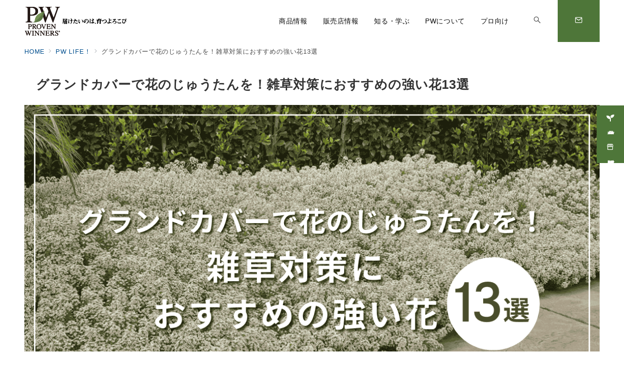

--- FILE ---
content_type: text/html; charset=utf-8
request_url: https://www.google.com/recaptcha/api2/anchor?ar=1&k=6LcbSNkfAAAAACNcvf18uMjfhSh88mobPM_TB0vO&co=aHR0cHM6Ly9wcm92ZW53aW5uZXJzLmpwOjQ0Mw..&hl=en&v=PoyoqOPhxBO7pBk68S4YbpHZ&size=invisible&anchor-ms=20000&execute-ms=30000&cb=o3zjoaeahtb4
body_size: 48813
content:
<!DOCTYPE HTML><html dir="ltr" lang="en"><head><meta http-equiv="Content-Type" content="text/html; charset=UTF-8">
<meta http-equiv="X-UA-Compatible" content="IE=edge">
<title>reCAPTCHA</title>
<style type="text/css">
/* cyrillic-ext */
@font-face {
  font-family: 'Roboto';
  font-style: normal;
  font-weight: 400;
  font-stretch: 100%;
  src: url(//fonts.gstatic.com/s/roboto/v48/KFO7CnqEu92Fr1ME7kSn66aGLdTylUAMa3GUBHMdazTgWw.woff2) format('woff2');
  unicode-range: U+0460-052F, U+1C80-1C8A, U+20B4, U+2DE0-2DFF, U+A640-A69F, U+FE2E-FE2F;
}
/* cyrillic */
@font-face {
  font-family: 'Roboto';
  font-style: normal;
  font-weight: 400;
  font-stretch: 100%;
  src: url(//fonts.gstatic.com/s/roboto/v48/KFO7CnqEu92Fr1ME7kSn66aGLdTylUAMa3iUBHMdazTgWw.woff2) format('woff2');
  unicode-range: U+0301, U+0400-045F, U+0490-0491, U+04B0-04B1, U+2116;
}
/* greek-ext */
@font-face {
  font-family: 'Roboto';
  font-style: normal;
  font-weight: 400;
  font-stretch: 100%;
  src: url(//fonts.gstatic.com/s/roboto/v48/KFO7CnqEu92Fr1ME7kSn66aGLdTylUAMa3CUBHMdazTgWw.woff2) format('woff2');
  unicode-range: U+1F00-1FFF;
}
/* greek */
@font-face {
  font-family: 'Roboto';
  font-style: normal;
  font-weight: 400;
  font-stretch: 100%;
  src: url(//fonts.gstatic.com/s/roboto/v48/KFO7CnqEu92Fr1ME7kSn66aGLdTylUAMa3-UBHMdazTgWw.woff2) format('woff2');
  unicode-range: U+0370-0377, U+037A-037F, U+0384-038A, U+038C, U+038E-03A1, U+03A3-03FF;
}
/* math */
@font-face {
  font-family: 'Roboto';
  font-style: normal;
  font-weight: 400;
  font-stretch: 100%;
  src: url(//fonts.gstatic.com/s/roboto/v48/KFO7CnqEu92Fr1ME7kSn66aGLdTylUAMawCUBHMdazTgWw.woff2) format('woff2');
  unicode-range: U+0302-0303, U+0305, U+0307-0308, U+0310, U+0312, U+0315, U+031A, U+0326-0327, U+032C, U+032F-0330, U+0332-0333, U+0338, U+033A, U+0346, U+034D, U+0391-03A1, U+03A3-03A9, U+03B1-03C9, U+03D1, U+03D5-03D6, U+03F0-03F1, U+03F4-03F5, U+2016-2017, U+2034-2038, U+203C, U+2040, U+2043, U+2047, U+2050, U+2057, U+205F, U+2070-2071, U+2074-208E, U+2090-209C, U+20D0-20DC, U+20E1, U+20E5-20EF, U+2100-2112, U+2114-2115, U+2117-2121, U+2123-214F, U+2190, U+2192, U+2194-21AE, U+21B0-21E5, U+21F1-21F2, U+21F4-2211, U+2213-2214, U+2216-22FF, U+2308-230B, U+2310, U+2319, U+231C-2321, U+2336-237A, U+237C, U+2395, U+239B-23B7, U+23D0, U+23DC-23E1, U+2474-2475, U+25AF, U+25B3, U+25B7, U+25BD, U+25C1, U+25CA, U+25CC, U+25FB, U+266D-266F, U+27C0-27FF, U+2900-2AFF, U+2B0E-2B11, U+2B30-2B4C, U+2BFE, U+3030, U+FF5B, U+FF5D, U+1D400-1D7FF, U+1EE00-1EEFF;
}
/* symbols */
@font-face {
  font-family: 'Roboto';
  font-style: normal;
  font-weight: 400;
  font-stretch: 100%;
  src: url(//fonts.gstatic.com/s/roboto/v48/KFO7CnqEu92Fr1ME7kSn66aGLdTylUAMaxKUBHMdazTgWw.woff2) format('woff2');
  unicode-range: U+0001-000C, U+000E-001F, U+007F-009F, U+20DD-20E0, U+20E2-20E4, U+2150-218F, U+2190, U+2192, U+2194-2199, U+21AF, U+21E6-21F0, U+21F3, U+2218-2219, U+2299, U+22C4-22C6, U+2300-243F, U+2440-244A, U+2460-24FF, U+25A0-27BF, U+2800-28FF, U+2921-2922, U+2981, U+29BF, U+29EB, U+2B00-2BFF, U+4DC0-4DFF, U+FFF9-FFFB, U+10140-1018E, U+10190-1019C, U+101A0, U+101D0-101FD, U+102E0-102FB, U+10E60-10E7E, U+1D2C0-1D2D3, U+1D2E0-1D37F, U+1F000-1F0FF, U+1F100-1F1AD, U+1F1E6-1F1FF, U+1F30D-1F30F, U+1F315, U+1F31C, U+1F31E, U+1F320-1F32C, U+1F336, U+1F378, U+1F37D, U+1F382, U+1F393-1F39F, U+1F3A7-1F3A8, U+1F3AC-1F3AF, U+1F3C2, U+1F3C4-1F3C6, U+1F3CA-1F3CE, U+1F3D4-1F3E0, U+1F3ED, U+1F3F1-1F3F3, U+1F3F5-1F3F7, U+1F408, U+1F415, U+1F41F, U+1F426, U+1F43F, U+1F441-1F442, U+1F444, U+1F446-1F449, U+1F44C-1F44E, U+1F453, U+1F46A, U+1F47D, U+1F4A3, U+1F4B0, U+1F4B3, U+1F4B9, U+1F4BB, U+1F4BF, U+1F4C8-1F4CB, U+1F4D6, U+1F4DA, U+1F4DF, U+1F4E3-1F4E6, U+1F4EA-1F4ED, U+1F4F7, U+1F4F9-1F4FB, U+1F4FD-1F4FE, U+1F503, U+1F507-1F50B, U+1F50D, U+1F512-1F513, U+1F53E-1F54A, U+1F54F-1F5FA, U+1F610, U+1F650-1F67F, U+1F687, U+1F68D, U+1F691, U+1F694, U+1F698, U+1F6AD, U+1F6B2, U+1F6B9-1F6BA, U+1F6BC, U+1F6C6-1F6CF, U+1F6D3-1F6D7, U+1F6E0-1F6EA, U+1F6F0-1F6F3, U+1F6F7-1F6FC, U+1F700-1F7FF, U+1F800-1F80B, U+1F810-1F847, U+1F850-1F859, U+1F860-1F887, U+1F890-1F8AD, U+1F8B0-1F8BB, U+1F8C0-1F8C1, U+1F900-1F90B, U+1F93B, U+1F946, U+1F984, U+1F996, U+1F9E9, U+1FA00-1FA6F, U+1FA70-1FA7C, U+1FA80-1FA89, U+1FA8F-1FAC6, U+1FACE-1FADC, U+1FADF-1FAE9, U+1FAF0-1FAF8, U+1FB00-1FBFF;
}
/* vietnamese */
@font-face {
  font-family: 'Roboto';
  font-style: normal;
  font-weight: 400;
  font-stretch: 100%;
  src: url(//fonts.gstatic.com/s/roboto/v48/KFO7CnqEu92Fr1ME7kSn66aGLdTylUAMa3OUBHMdazTgWw.woff2) format('woff2');
  unicode-range: U+0102-0103, U+0110-0111, U+0128-0129, U+0168-0169, U+01A0-01A1, U+01AF-01B0, U+0300-0301, U+0303-0304, U+0308-0309, U+0323, U+0329, U+1EA0-1EF9, U+20AB;
}
/* latin-ext */
@font-face {
  font-family: 'Roboto';
  font-style: normal;
  font-weight: 400;
  font-stretch: 100%;
  src: url(//fonts.gstatic.com/s/roboto/v48/KFO7CnqEu92Fr1ME7kSn66aGLdTylUAMa3KUBHMdazTgWw.woff2) format('woff2');
  unicode-range: U+0100-02BA, U+02BD-02C5, U+02C7-02CC, U+02CE-02D7, U+02DD-02FF, U+0304, U+0308, U+0329, U+1D00-1DBF, U+1E00-1E9F, U+1EF2-1EFF, U+2020, U+20A0-20AB, U+20AD-20C0, U+2113, U+2C60-2C7F, U+A720-A7FF;
}
/* latin */
@font-face {
  font-family: 'Roboto';
  font-style: normal;
  font-weight: 400;
  font-stretch: 100%;
  src: url(//fonts.gstatic.com/s/roboto/v48/KFO7CnqEu92Fr1ME7kSn66aGLdTylUAMa3yUBHMdazQ.woff2) format('woff2');
  unicode-range: U+0000-00FF, U+0131, U+0152-0153, U+02BB-02BC, U+02C6, U+02DA, U+02DC, U+0304, U+0308, U+0329, U+2000-206F, U+20AC, U+2122, U+2191, U+2193, U+2212, U+2215, U+FEFF, U+FFFD;
}
/* cyrillic-ext */
@font-face {
  font-family: 'Roboto';
  font-style: normal;
  font-weight: 500;
  font-stretch: 100%;
  src: url(//fonts.gstatic.com/s/roboto/v48/KFO7CnqEu92Fr1ME7kSn66aGLdTylUAMa3GUBHMdazTgWw.woff2) format('woff2');
  unicode-range: U+0460-052F, U+1C80-1C8A, U+20B4, U+2DE0-2DFF, U+A640-A69F, U+FE2E-FE2F;
}
/* cyrillic */
@font-face {
  font-family: 'Roboto';
  font-style: normal;
  font-weight: 500;
  font-stretch: 100%;
  src: url(//fonts.gstatic.com/s/roboto/v48/KFO7CnqEu92Fr1ME7kSn66aGLdTylUAMa3iUBHMdazTgWw.woff2) format('woff2');
  unicode-range: U+0301, U+0400-045F, U+0490-0491, U+04B0-04B1, U+2116;
}
/* greek-ext */
@font-face {
  font-family: 'Roboto';
  font-style: normal;
  font-weight: 500;
  font-stretch: 100%;
  src: url(//fonts.gstatic.com/s/roboto/v48/KFO7CnqEu92Fr1ME7kSn66aGLdTylUAMa3CUBHMdazTgWw.woff2) format('woff2');
  unicode-range: U+1F00-1FFF;
}
/* greek */
@font-face {
  font-family: 'Roboto';
  font-style: normal;
  font-weight: 500;
  font-stretch: 100%;
  src: url(//fonts.gstatic.com/s/roboto/v48/KFO7CnqEu92Fr1ME7kSn66aGLdTylUAMa3-UBHMdazTgWw.woff2) format('woff2');
  unicode-range: U+0370-0377, U+037A-037F, U+0384-038A, U+038C, U+038E-03A1, U+03A3-03FF;
}
/* math */
@font-face {
  font-family: 'Roboto';
  font-style: normal;
  font-weight: 500;
  font-stretch: 100%;
  src: url(//fonts.gstatic.com/s/roboto/v48/KFO7CnqEu92Fr1ME7kSn66aGLdTylUAMawCUBHMdazTgWw.woff2) format('woff2');
  unicode-range: U+0302-0303, U+0305, U+0307-0308, U+0310, U+0312, U+0315, U+031A, U+0326-0327, U+032C, U+032F-0330, U+0332-0333, U+0338, U+033A, U+0346, U+034D, U+0391-03A1, U+03A3-03A9, U+03B1-03C9, U+03D1, U+03D5-03D6, U+03F0-03F1, U+03F4-03F5, U+2016-2017, U+2034-2038, U+203C, U+2040, U+2043, U+2047, U+2050, U+2057, U+205F, U+2070-2071, U+2074-208E, U+2090-209C, U+20D0-20DC, U+20E1, U+20E5-20EF, U+2100-2112, U+2114-2115, U+2117-2121, U+2123-214F, U+2190, U+2192, U+2194-21AE, U+21B0-21E5, U+21F1-21F2, U+21F4-2211, U+2213-2214, U+2216-22FF, U+2308-230B, U+2310, U+2319, U+231C-2321, U+2336-237A, U+237C, U+2395, U+239B-23B7, U+23D0, U+23DC-23E1, U+2474-2475, U+25AF, U+25B3, U+25B7, U+25BD, U+25C1, U+25CA, U+25CC, U+25FB, U+266D-266F, U+27C0-27FF, U+2900-2AFF, U+2B0E-2B11, U+2B30-2B4C, U+2BFE, U+3030, U+FF5B, U+FF5D, U+1D400-1D7FF, U+1EE00-1EEFF;
}
/* symbols */
@font-face {
  font-family: 'Roboto';
  font-style: normal;
  font-weight: 500;
  font-stretch: 100%;
  src: url(//fonts.gstatic.com/s/roboto/v48/KFO7CnqEu92Fr1ME7kSn66aGLdTylUAMaxKUBHMdazTgWw.woff2) format('woff2');
  unicode-range: U+0001-000C, U+000E-001F, U+007F-009F, U+20DD-20E0, U+20E2-20E4, U+2150-218F, U+2190, U+2192, U+2194-2199, U+21AF, U+21E6-21F0, U+21F3, U+2218-2219, U+2299, U+22C4-22C6, U+2300-243F, U+2440-244A, U+2460-24FF, U+25A0-27BF, U+2800-28FF, U+2921-2922, U+2981, U+29BF, U+29EB, U+2B00-2BFF, U+4DC0-4DFF, U+FFF9-FFFB, U+10140-1018E, U+10190-1019C, U+101A0, U+101D0-101FD, U+102E0-102FB, U+10E60-10E7E, U+1D2C0-1D2D3, U+1D2E0-1D37F, U+1F000-1F0FF, U+1F100-1F1AD, U+1F1E6-1F1FF, U+1F30D-1F30F, U+1F315, U+1F31C, U+1F31E, U+1F320-1F32C, U+1F336, U+1F378, U+1F37D, U+1F382, U+1F393-1F39F, U+1F3A7-1F3A8, U+1F3AC-1F3AF, U+1F3C2, U+1F3C4-1F3C6, U+1F3CA-1F3CE, U+1F3D4-1F3E0, U+1F3ED, U+1F3F1-1F3F3, U+1F3F5-1F3F7, U+1F408, U+1F415, U+1F41F, U+1F426, U+1F43F, U+1F441-1F442, U+1F444, U+1F446-1F449, U+1F44C-1F44E, U+1F453, U+1F46A, U+1F47D, U+1F4A3, U+1F4B0, U+1F4B3, U+1F4B9, U+1F4BB, U+1F4BF, U+1F4C8-1F4CB, U+1F4D6, U+1F4DA, U+1F4DF, U+1F4E3-1F4E6, U+1F4EA-1F4ED, U+1F4F7, U+1F4F9-1F4FB, U+1F4FD-1F4FE, U+1F503, U+1F507-1F50B, U+1F50D, U+1F512-1F513, U+1F53E-1F54A, U+1F54F-1F5FA, U+1F610, U+1F650-1F67F, U+1F687, U+1F68D, U+1F691, U+1F694, U+1F698, U+1F6AD, U+1F6B2, U+1F6B9-1F6BA, U+1F6BC, U+1F6C6-1F6CF, U+1F6D3-1F6D7, U+1F6E0-1F6EA, U+1F6F0-1F6F3, U+1F6F7-1F6FC, U+1F700-1F7FF, U+1F800-1F80B, U+1F810-1F847, U+1F850-1F859, U+1F860-1F887, U+1F890-1F8AD, U+1F8B0-1F8BB, U+1F8C0-1F8C1, U+1F900-1F90B, U+1F93B, U+1F946, U+1F984, U+1F996, U+1F9E9, U+1FA00-1FA6F, U+1FA70-1FA7C, U+1FA80-1FA89, U+1FA8F-1FAC6, U+1FACE-1FADC, U+1FADF-1FAE9, U+1FAF0-1FAF8, U+1FB00-1FBFF;
}
/* vietnamese */
@font-face {
  font-family: 'Roboto';
  font-style: normal;
  font-weight: 500;
  font-stretch: 100%;
  src: url(//fonts.gstatic.com/s/roboto/v48/KFO7CnqEu92Fr1ME7kSn66aGLdTylUAMa3OUBHMdazTgWw.woff2) format('woff2');
  unicode-range: U+0102-0103, U+0110-0111, U+0128-0129, U+0168-0169, U+01A0-01A1, U+01AF-01B0, U+0300-0301, U+0303-0304, U+0308-0309, U+0323, U+0329, U+1EA0-1EF9, U+20AB;
}
/* latin-ext */
@font-face {
  font-family: 'Roboto';
  font-style: normal;
  font-weight: 500;
  font-stretch: 100%;
  src: url(//fonts.gstatic.com/s/roboto/v48/KFO7CnqEu92Fr1ME7kSn66aGLdTylUAMa3KUBHMdazTgWw.woff2) format('woff2');
  unicode-range: U+0100-02BA, U+02BD-02C5, U+02C7-02CC, U+02CE-02D7, U+02DD-02FF, U+0304, U+0308, U+0329, U+1D00-1DBF, U+1E00-1E9F, U+1EF2-1EFF, U+2020, U+20A0-20AB, U+20AD-20C0, U+2113, U+2C60-2C7F, U+A720-A7FF;
}
/* latin */
@font-face {
  font-family: 'Roboto';
  font-style: normal;
  font-weight: 500;
  font-stretch: 100%;
  src: url(//fonts.gstatic.com/s/roboto/v48/KFO7CnqEu92Fr1ME7kSn66aGLdTylUAMa3yUBHMdazQ.woff2) format('woff2');
  unicode-range: U+0000-00FF, U+0131, U+0152-0153, U+02BB-02BC, U+02C6, U+02DA, U+02DC, U+0304, U+0308, U+0329, U+2000-206F, U+20AC, U+2122, U+2191, U+2193, U+2212, U+2215, U+FEFF, U+FFFD;
}
/* cyrillic-ext */
@font-face {
  font-family: 'Roboto';
  font-style: normal;
  font-weight: 900;
  font-stretch: 100%;
  src: url(//fonts.gstatic.com/s/roboto/v48/KFO7CnqEu92Fr1ME7kSn66aGLdTylUAMa3GUBHMdazTgWw.woff2) format('woff2');
  unicode-range: U+0460-052F, U+1C80-1C8A, U+20B4, U+2DE0-2DFF, U+A640-A69F, U+FE2E-FE2F;
}
/* cyrillic */
@font-face {
  font-family: 'Roboto';
  font-style: normal;
  font-weight: 900;
  font-stretch: 100%;
  src: url(//fonts.gstatic.com/s/roboto/v48/KFO7CnqEu92Fr1ME7kSn66aGLdTylUAMa3iUBHMdazTgWw.woff2) format('woff2');
  unicode-range: U+0301, U+0400-045F, U+0490-0491, U+04B0-04B1, U+2116;
}
/* greek-ext */
@font-face {
  font-family: 'Roboto';
  font-style: normal;
  font-weight: 900;
  font-stretch: 100%;
  src: url(//fonts.gstatic.com/s/roboto/v48/KFO7CnqEu92Fr1ME7kSn66aGLdTylUAMa3CUBHMdazTgWw.woff2) format('woff2');
  unicode-range: U+1F00-1FFF;
}
/* greek */
@font-face {
  font-family: 'Roboto';
  font-style: normal;
  font-weight: 900;
  font-stretch: 100%;
  src: url(//fonts.gstatic.com/s/roboto/v48/KFO7CnqEu92Fr1ME7kSn66aGLdTylUAMa3-UBHMdazTgWw.woff2) format('woff2');
  unicode-range: U+0370-0377, U+037A-037F, U+0384-038A, U+038C, U+038E-03A1, U+03A3-03FF;
}
/* math */
@font-face {
  font-family: 'Roboto';
  font-style: normal;
  font-weight: 900;
  font-stretch: 100%;
  src: url(//fonts.gstatic.com/s/roboto/v48/KFO7CnqEu92Fr1ME7kSn66aGLdTylUAMawCUBHMdazTgWw.woff2) format('woff2');
  unicode-range: U+0302-0303, U+0305, U+0307-0308, U+0310, U+0312, U+0315, U+031A, U+0326-0327, U+032C, U+032F-0330, U+0332-0333, U+0338, U+033A, U+0346, U+034D, U+0391-03A1, U+03A3-03A9, U+03B1-03C9, U+03D1, U+03D5-03D6, U+03F0-03F1, U+03F4-03F5, U+2016-2017, U+2034-2038, U+203C, U+2040, U+2043, U+2047, U+2050, U+2057, U+205F, U+2070-2071, U+2074-208E, U+2090-209C, U+20D0-20DC, U+20E1, U+20E5-20EF, U+2100-2112, U+2114-2115, U+2117-2121, U+2123-214F, U+2190, U+2192, U+2194-21AE, U+21B0-21E5, U+21F1-21F2, U+21F4-2211, U+2213-2214, U+2216-22FF, U+2308-230B, U+2310, U+2319, U+231C-2321, U+2336-237A, U+237C, U+2395, U+239B-23B7, U+23D0, U+23DC-23E1, U+2474-2475, U+25AF, U+25B3, U+25B7, U+25BD, U+25C1, U+25CA, U+25CC, U+25FB, U+266D-266F, U+27C0-27FF, U+2900-2AFF, U+2B0E-2B11, U+2B30-2B4C, U+2BFE, U+3030, U+FF5B, U+FF5D, U+1D400-1D7FF, U+1EE00-1EEFF;
}
/* symbols */
@font-face {
  font-family: 'Roboto';
  font-style: normal;
  font-weight: 900;
  font-stretch: 100%;
  src: url(//fonts.gstatic.com/s/roboto/v48/KFO7CnqEu92Fr1ME7kSn66aGLdTylUAMaxKUBHMdazTgWw.woff2) format('woff2');
  unicode-range: U+0001-000C, U+000E-001F, U+007F-009F, U+20DD-20E0, U+20E2-20E4, U+2150-218F, U+2190, U+2192, U+2194-2199, U+21AF, U+21E6-21F0, U+21F3, U+2218-2219, U+2299, U+22C4-22C6, U+2300-243F, U+2440-244A, U+2460-24FF, U+25A0-27BF, U+2800-28FF, U+2921-2922, U+2981, U+29BF, U+29EB, U+2B00-2BFF, U+4DC0-4DFF, U+FFF9-FFFB, U+10140-1018E, U+10190-1019C, U+101A0, U+101D0-101FD, U+102E0-102FB, U+10E60-10E7E, U+1D2C0-1D2D3, U+1D2E0-1D37F, U+1F000-1F0FF, U+1F100-1F1AD, U+1F1E6-1F1FF, U+1F30D-1F30F, U+1F315, U+1F31C, U+1F31E, U+1F320-1F32C, U+1F336, U+1F378, U+1F37D, U+1F382, U+1F393-1F39F, U+1F3A7-1F3A8, U+1F3AC-1F3AF, U+1F3C2, U+1F3C4-1F3C6, U+1F3CA-1F3CE, U+1F3D4-1F3E0, U+1F3ED, U+1F3F1-1F3F3, U+1F3F5-1F3F7, U+1F408, U+1F415, U+1F41F, U+1F426, U+1F43F, U+1F441-1F442, U+1F444, U+1F446-1F449, U+1F44C-1F44E, U+1F453, U+1F46A, U+1F47D, U+1F4A3, U+1F4B0, U+1F4B3, U+1F4B9, U+1F4BB, U+1F4BF, U+1F4C8-1F4CB, U+1F4D6, U+1F4DA, U+1F4DF, U+1F4E3-1F4E6, U+1F4EA-1F4ED, U+1F4F7, U+1F4F9-1F4FB, U+1F4FD-1F4FE, U+1F503, U+1F507-1F50B, U+1F50D, U+1F512-1F513, U+1F53E-1F54A, U+1F54F-1F5FA, U+1F610, U+1F650-1F67F, U+1F687, U+1F68D, U+1F691, U+1F694, U+1F698, U+1F6AD, U+1F6B2, U+1F6B9-1F6BA, U+1F6BC, U+1F6C6-1F6CF, U+1F6D3-1F6D7, U+1F6E0-1F6EA, U+1F6F0-1F6F3, U+1F6F7-1F6FC, U+1F700-1F7FF, U+1F800-1F80B, U+1F810-1F847, U+1F850-1F859, U+1F860-1F887, U+1F890-1F8AD, U+1F8B0-1F8BB, U+1F8C0-1F8C1, U+1F900-1F90B, U+1F93B, U+1F946, U+1F984, U+1F996, U+1F9E9, U+1FA00-1FA6F, U+1FA70-1FA7C, U+1FA80-1FA89, U+1FA8F-1FAC6, U+1FACE-1FADC, U+1FADF-1FAE9, U+1FAF0-1FAF8, U+1FB00-1FBFF;
}
/* vietnamese */
@font-face {
  font-family: 'Roboto';
  font-style: normal;
  font-weight: 900;
  font-stretch: 100%;
  src: url(//fonts.gstatic.com/s/roboto/v48/KFO7CnqEu92Fr1ME7kSn66aGLdTylUAMa3OUBHMdazTgWw.woff2) format('woff2');
  unicode-range: U+0102-0103, U+0110-0111, U+0128-0129, U+0168-0169, U+01A0-01A1, U+01AF-01B0, U+0300-0301, U+0303-0304, U+0308-0309, U+0323, U+0329, U+1EA0-1EF9, U+20AB;
}
/* latin-ext */
@font-face {
  font-family: 'Roboto';
  font-style: normal;
  font-weight: 900;
  font-stretch: 100%;
  src: url(//fonts.gstatic.com/s/roboto/v48/KFO7CnqEu92Fr1ME7kSn66aGLdTylUAMa3KUBHMdazTgWw.woff2) format('woff2');
  unicode-range: U+0100-02BA, U+02BD-02C5, U+02C7-02CC, U+02CE-02D7, U+02DD-02FF, U+0304, U+0308, U+0329, U+1D00-1DBF, U+1E00-1E9F, U+1EF2-1EFF, U+2020, U+20A0-20AB, U+20AD-20C0, U+2113, U+2C60-2C7F, U+A720-A7FF;
}
/* latin */
@font-face {
  font-family: 'Roboto';
  font-style: normal;
  font-weight: 900;
  font-stretch: 100%;
  src: url(//fonts.gstatic.com/s/roboto/v48/KFO7CnqEu92Fr1ME7kSn66aGLdTylUAMa3yUBHMdazQ.woff2) format('woff2');
  unicode-range: U+0000-00FF, U+0131, U+0152-0153, U+02BB-02BC, U+02C6, U+02DA, U+02DC, U+0304, U+0308, U+0329, U+2000-206F, U+20AC, U+2122, U+2191, U+2193, U+2212, U+2215, U+FEFF, U+FFFD;
}

</style>
<link rel="stylesheet" type="text/css" href="https://www.gstatic.com/recaptcha/releases/PoyoqOPhxBO7pBk68S4YbpHZ/styles__ltr.css">
<script nonce="twY9nryBvDXfyD8bMElu_A" type="text/javascript">window['__recaptcha_api'] = 'https://www.google.com/recaptcha/api2/';</script>
<script type="text/javascript" src="https://www.gstatic.com/recaptcha/releases/PoyoqOPhxBO7pBk68S4YbpHZ/recaptcha__en.js" nonce="twY9nryBvDXfyD8bMElu_A">
      
    </script></head>
<body><div id="rc-anchor-alert" class="rc-anchor-alert"></div>
<input type="hidden" id="recaptcha-token" value="[base64]">
<script type="text/javascript" nonce="twY9nryBvDXfyD8bMElu_A">
      recaptcha.anchor.Main.init("[\x22ainput\x22,[\x22bgdata\x22,\x22\x22,\[base64]/[base64]/[base64]/[base64]/[base64]/[base64]/[base64]/[base64]/[base64]/[base64]\\u003d\x22,\[base64]\\u003d\x22,\x22w5xbw5/Ct0nCvkEVLCjDpsKAa8KKw6U7w6vDgWDDk2Mtw5LCrFnCgMOKKH4KBgJiaFjDg3VGwq7Dh1rDt8O+w7rDmwfDhMO2W8KIwp7CicOyAMOIJQXDpTQiRsOVXEzDj8O4U8KMMcKMw5/[base64]/GU7CpMKpW1PCrcK1bsKPdcO1wqJTacKOc0gDw4HDpGDDjgwLw68PRQ1iw6tjwqPDmE/DmQ44FEVMw4HDu8KDw6MLwoc2E8KOwqMvwrLCucO2w7vDoRbDgsOIw4/CtFICOBXCrcOSw5lpbMO7w5tTw7PCsQlkw7VdaW1/OMONwo9LwoDCh8Kkw4puVsKPOcObUcKpInx9w44Xw4/CosO7w6vCoWLCjlxoQFoow4rCrTUJw69vDcKbwqBKXMOIOTlweFAVUsKgwqrCsyEVKMKswqZjSsOrK8KAwoDDrmsyw5/[base64]/DmBBAw5d5w7jDiljDuxLClMKAwohpGMOJE8K9PTDCjcK6W8KAw482w7XCvQk9wo4jA0/Dqzhkw6kbODZtYmjCg8OswqzDj8O2VhR1wqTDtVMhQsOYHxAHw49twq3CsmvCk27DhG7ChcOTwrQkw7lhwo/ClsO8R8OuJwLCkcKNwoA6w6gXw5RUw6Nhw6QIwqMdwoM5D31xw58KPWAvWx/CgUEpwoHCk8Onw6zCs8K2csO2CsOuw7NNwo5IdGrCuCEmaEIpwpbDkSAxw4DDkcKYw4w+ZREBwpbDqcKnaG/[base64]/DkMO/[base64]/ChwLCv0HDjUHDu8O0w4fDisO3wp1OO8O3LgxdTmwlNy/Cq2zCqwXCvF7DuF4KLMKpNsKnwobCvQTDm0TDgcK1VD7Do8KPG8Opwr/[base64]/DggN0cBsRKnLCqFfCmcKXQz1twqPDlMKQcTkcBcKdHHNXw5Yww4hyPMOSw5PCnRR1wqogN0bDjjzDicOWw6kLJMOkSsOywo4zSiXDksKvwr3DucK/[base64]/Cv8O+w6t8wrAueFQRwovDpsOOJsK9BBPCgMO3w67Cq8K9w6PDiMKSwqbDvS7DgMK1wpgiwqXDlcKACn/CsCpTdcK5wovDssOKw5s7w4FkDsO0w7pfOcO/R8Oqw4DCujsXwoXDhsOdUsK8w5xAL2Y+wqhHw5zCq8ONwoXCtUjCusO8ZgnDgsOzw5DDn2gJw5R9wpxucsK3w5MCwpLCjS8bYh9lwqHDn3bCvFsgwrJ0wr/Ds8KzBMKgwosvw5R3bsOvw6c6wpxtw6fCkGPCmcKDwoFASSoyw595Pl7DqGzDgAh8Al53w5leHXFQwp4VPcOwYMKrw7TDsjLCt8ODwo3DmcONw6FaSh7DtRthwq5aDcO4wq7CkEtVO0jCh8KQPcOPNCQ/w4TCv3PCulRMwoNew7nDn8O3cixRCQtRcMO/[base64]/ClsKvAghbwpvDhUHCtsKEw6LDh8KKBR0jTcOmwq/ChyHDj8KLDmZfw5wJwoDDmwLDgQZhAsOKw6fCpsOqA0vDgMKsRTbDqMOuUijCoMOiVFbCmW4vM8K2G8OgwpHCkcKawoXCtUrDqsKBwqh5YMORwoVewpLCjVrCkS3DssKQHyvCsQfCj8OANU3DtsOlw4bCn14AAsKqZBPDqsK3WsOfXMKyw4wCwrlWwr/CncKdwrLCj8KwwoByw4nDi8ONwpDCtFnDqnc1MSxBNGlQw6cHBcOhw7snwoTDhnQXFXnCjE8qw5YZwpZUw4vDlSnDmFQbw6zCumY/[base64]/ClS3DoxLDgwHCtsOuwqB3ACLDp2vDtcKrecOfw5Yww6svw4vCj8OHw4BDfiTCgTN0dQsuwqLDt8KbMMO7wrrCrQxXwopNMz3DjcOefMO/[base64]/CocORXF/DjMOnwpYww5vCnHZAwqLCuAPDjR/CgMKNw6XDjUx/wrnDvcOEw7TDh27CvsO2w6vDqMOfZMKKJg4UAsOKR0xQEXw9woRZw43DtxHCv0fDhcOZNyvDo1DCvsO6D8KuwpbCpMKqwrMEw4vCuwrCql1sUDwSw67Dky/[base64]/[base64]/Dhn0+wrZlWcKFGcOqw4RkV8KATQbDhGRSwrQrwpNySAxLXMKnQ8K1wrtrI8KgbcOrYFsBwozDsDvDg8OAwoxecTg/UTkhw4zDqMOLw4jCnMOSdGzCoW9pQ8KLw48MdcOxw6/CuUh0w7nCscKVAQJHwoM0fsOaDMOGwrR6LGzDnEBfOsOfXzrDgcKsW8KbG2fDj1LDucOvfgZTw6pAwq7DlSnChibCqDPCh8Olwr/Cq8KZHMOkw71cAcOgw4wQwpJeTcO2MxLCmx8SwqHDoMKQw7XDjGTCjU7CgxdGFcK5IsO5Oi/ClMKew5cvw7l7QSjCrTHCu8KRwrbCq8Kkwq3Do8KCwpXCinfDhB8xKzXCjRVpw4/DqsOSMn08PDx3w5jCkMOgw5l3YcOoR8OOLnobwpPDg8O/wpvCjcKPQC3CisKGwpNwwr3Ch0AvAcK4w71pGzfDk8OyV8ORP1PCiUsCSWVoY8OWJ8KvwqEIB8O+wpjChyhHw6fCpsKfw5zCmMKGw7vCn8KTdcOdfcOIw7xUfcKKw5gWP8O/w5TDpMKIScOewqk0I8KuwrNLwoLChMOeLcOgW1HCrgRwU8KywphOwqZxw5sCw7QPwq3DnB4dU8O0N8OhwqVGwozDjMOXUcKidzrCvMKYw6jClsO0wrh4EsKUwrXDnigfF8KhwrE+TkgbbMOEwr8IEQ1SwpN7wod1wqTCuMKxw5Bow65Ow5fClDh3ccKIw6bCjcKpw7/DjizCvcO3MVcdw6ksL8KZw5ZOInvCv0PCnXRawrvDlwrDln7CosKoSsO0wr9/wqrDkE7DujrCuMKqDn7Cu8Kyd8KawpzDnV0xe0LCpMOzPlXCmV0/w6/Dl8OmDj7Dv8Onw58GwqQsL8KbdMKnYVfDmHLCiyMAw5NcJlnCk8KOw4/Cs8OGw5LCo8Opw6EFwqJ8woDCksK5wrXDkcOwwoMKw5TCmjPCozNiw6/DmMKGw57DoMO7wqHDtsKyOW3CvcKRX2sQNMKIdsKnDynCgMKIw5Frwo3CpsOuwr/CjAhDasOVAsOuwpTDqcKLCzvChiNfw7TDp8KUwpDDpMKRwqEpw5UHw6fDvMOqwrvCksKcOsKKHWLDncKXUsKUSlXChMK4EFzDicOcV0bCjcKze8OfdsOpwrwyw7UIwpddwrHDrRHCo8OSEsKQw5bDoC/DrFU/FSHCtlkaMyrCuRrCtm3Cr27CmMKawrRKw7LCtsKHwp1ow7l4eU43w5UOPsOJN8OKG8Ksw5Jfw7s/w6DDiijDq8KxfcK/w7HCuMObwrtJQnLClxPCvsK0wprDpClbShFaw4teBcKTw6ZBa8Onw6NowrZRFcO/KBZewrPDh8KaMsOTwr5Qaz7ClgPCrzjClmoleQ/CrlbDrsOIbn4ow49mw5HCq1t2AxscUsKcNz3CncOeTcORwpZ1ZcOxw5Mxw4DDl8OKw4YHw6tOw5UJV8OHw7V2FhnCiStGw5Ulw5/CgsKFMy8aQcKVEhrDjH7CsRp+Fxddwpx+woPCigDDpDXDl1wtwpLCtWfCgG9DwpQTwo7ClTTDlMKMw6YiTmJEN8OYw7/Cl8OPw7TDqsOIwprDvEN8cMO4w4Zgw4jDiMKoCBZ3w7jDtRMrecK6w63CoMO3KsOnw7MCK8OPBMKfZHB9w7cHGsKvw7/DvxPCh8OFQzwoMBMYw5fCsxBNwrDDk0dSQcKYwo18cMOnw6/DpHDDk8O7woXDtXZnBCTDg8OnLxvDoTFfYxPCmsOgwpDDq8Odw7DChA3CpcOHDUTCn8K5wqw4w5PDiVtvw7sgHsKYfcK7wpfDs8Kjex1Iw7XDnDgdQSVwTcKFw5lrQ8O7wrLCi3bCnhN8W8OlNDfCn8O/wrDDksKRwrjDtxt/[base64]/EWNfw4kQMCtbwpgRdMOCa8KmY2bDgEvDnMOQw7vDu0nDosKxEwt1Lk3CjsOkw7jCt8KtHsOPIcOjwrPCogHDp8KyOmfCnsO+OcOLwqzDsMO5YiTDh3bDh0/[base64]/[base64]/CvMKNw5Jhwp3DqcKTSsOewq7DsMOYa1vCmcKOwo9swo0tw65+J1IKwqMwNn0sNcKmUk/Drh4DPGMHw7TChcODb8OHZ8OYwqcowplnw7bDpsKlw67Ch8OKcVPDl0TDu3YRcTTDpcOswqURFSpYw5DDmXtlwprDkMKkEMOQwoAtwqFOwrBrwpMOwrvDn2zCvVXDryzDoB/CghZ0O8OIP8KCdRTDoinCjVsmGMOJwqDCpsKtwqEeSMK+WMOXwpnClsOpLnXDjsKawqJxwrsbw63CosO7MFfCicKIVMOUw4DDhMOOwpQCwo1lWBbDrsKFZ3jDmQ/Cl2QeQH9wUcOgw6jCrE9vEHfCv8KkA8O6EcONMB4RUEgVDAvCkkjDgcKow57CqcKTwrFpw5XDhQbDoyvCuAfDqcOuwpzCkMK4wp00wowsByhSSHZBw5jDm2/Dty/[base64]/CtWXDgsKEwo4swpp0woBYNsOqwqrDjjNOfcKnw5RaUcOOOsOnTsK+dSlbbsKzLMOlYlMAal0Uw5pqw5/CkW4xdsO4DWhNw6FSIEnDuCnDqMOzw7sOwpzCncOxworDoW/DjnwXwqQnWcOfw4piw7nDusOlSsKTw5HCjGEmw7VOacKUwqsaO3U1w4TDjMK/LsO7w5QUbCrCusOkSMK3wovCpMK+w40iV8Ojw7PDo8K6fcKxASDDgsKgwrnChjfDkwzCkMKzwqLCv8OqeMOawpLCgcO0c3/ClULDnDbDocOSwq5HwoPDuxwkw49Vwqp6KcKuwqrCqwPDlcKDHcKsFDAFGsK6X1bCvsOKSWZiF8KXc8KJw5FBw4zCohxGQcKEw61kNS/[base64]/[base64]/OVJPcRzCq8O/bCAvwpnDs8KkJcKEG0LDmgnCshxCSgTDhcK/XcKJc8ORwq3Dih/DrxZgw4DDmivCp8KkwqY7T8OTw4xPwqcSwqzDrcOmw5nDoMKPI8OnMAsSKcKIIX1aSsK4w7DDkjHClsOSw6PCtcOAEmfCmxEwe8K/MSfCgsOiP8OSHyPCusOrXcOfB8KcwqXDqQQFwoEmwprDi8Obwo1wY1vDscOxw68jIzl0wp1NIMOuMCDDv8OmCH5/w5nCrWwqacOmPmnCjsOmw7XCr1zCqGjCtsKgw7bCig4YeMKPHGfCiHHDn8K1w7V9wrbDpcKGwpsqDX3DoBkfwoYuDMOgZlk1VMOlwptrHsOqwqPDoMKTbRrCk8O8wpzCpDPClsKqw7HDscOrwrMKwowheWR1wrHDuSlVL8Klw7vDk8OsTMOcw7/Ck8KzwoFvE0tLJsO4McK+wrtALcOqAMKULcOmw7zCqUTDmWHCusKhwpbDgMKTwpNNY8OxwpfDslkBGjTCizohw5Y3wo4twp3CjFPCqMOGw4LDoXFSwqfCp8OXAgfCjcORw7R1wrHDrhN4w5tzwqw8wqlkw6/DoMKrY8O0wqppwpECIMOpXcOcCnbCt3DDgsKtV8OiQ8KiwolIw4JhCMK6w5h6w4kWw4loGsKew6vDpcOkBlpbwqAhwqPDncOWC8OUw6XCisK/wphAwoTCkMKew7fCq8OQOQokwo5ww6ElKxFHwr9BKsOPJ8OmwoR8wrJfwo3Cr8OKwo8NKMK8wpPCm8K5HRnDnMKdTgFOw71nDn/[base64]/CvklUw5XCtcKkccKnRsK9GcOBw48EWS/CjHzDmsK6W8OMEy7Ds3QAOghAwpIIw4rDmMKqw6R7Q8OXwrdnw7jCrCxPwoPDnA3DqMO2MShtwpxSV2hyw7TCqkXDncKfJMKfSiYqf8OiwqbCpB/CpcKqccKSwqTClnnDjHMoC8KCI2TCicKBwos6w7zDpivDrmJ6w6VTYyTCjsKzBMOmw7/[base64]/DrT/[base64]/Dj8OmGW4lwoHDksOfwqrCuV/DvcOaVGQtw5Vywo7ColXDkMONw53Cu8Ohwp3Do8K3wrpJa8KSX39vwoAoX3tqwo8fwrDCp8O3w4hiCMKqUsOyAMKEPRjCkFXDtyU6w67CnMKzZi8YbWLDpQpgOGXCqsKkHFrDrB7DiCnCgUUaw7hMWR3CscK0bMKtw5XChMKrw7TCq2VxMcK1Wx/CssKew4vCsHLCnDrCqcKhbsObSsOew5hxwqzDqwo7MF5Bw4tdwoFwImFdbXh8wpEnw6V3worDuFcLAC/CqsKow6BIwowew77Dj8K/[base64]/woDCosOjwpnDqnTDvMOHK8O4w73DiSchwrDCsSrDpF8LD3zDlzNCwqAzJcOxw7oOw5RzwrYnw5wOw75ONcKww6MQw7bDgBskC3PDjcOFXMO0IMKcw4g3CMKoPSvCvAYFw7PCrGjDtWhkw7Q3w4dXWEU4Ax/DoTvDh8OULsOKdjHDnsK1w4dFOj5Iw53CusORWyHDlTx/[base64]/DvMKPwqXCvU4TRMKIf8KOw4EnflzDo8OLw5UIGcKRC8OMM3DDjMKDw4I6C0JpZzPCig3DtsK2HjbCplxqw6LCgTvClTvDicKvKmLDqnjCi8OmWUkAwoUmw4M7SMONeR16w4nCvynCmsK9amLCoG/[base64]/[base64]/CncOpLX7Cq8KFwrnDpl3DjWLDusOcRx4VHMKUw4VNw5/DokLDhsO9DMKwWi/DuHPDoMK2FsOqEWRLw40mdsOBwrAAEMO7ADocwoTClcOqw6RTwrQJWmDDvAwfwp/Dn8K9wozDocKewrN/RjnDsMKgJ2wXwrHDt8KfPx09A8O/w4zCpzrDjMOlWkYgwpHCk8KpNsOidBPCssORw6zDjsK0wrHDpGUiw5x7Ww9jw65jaWQCNUbDjcOrBWPCg0fCmVLDo8OGBhTCusKcNzrCvH/CnTtyFMOLwrPCl33DoVwdAF/[base64]/Dr2dRw6s2fGnCiwJDwpzDgnPDokLCqMK4U2LCr8OxwpbCjcKHw7BsaRYlw5cEGcOAZcO1PWDCh8Kuw7fCkcOlJ8KVwoYsA8OiwqnCvcK0w5JIOsKMecK7SgbCucOnwo4jwrFxwq7DrX/CpMOgw4PCoFnDv8KMwo3DmMOHPsOyQ34Rw5TCoQ97aMKCwp/[base64]/[base64]/Cmm3CmG/CnVPDmyHDicKRwqXDmcKLwpZlfSAhM3VvTyrCtAfDo8ORwrfDuMKBZ8KDw65tKxnDik4wawbDhkxmZsO6L8KJLjDCjlTDhhDClVbDqRnChsO/[base64]/CtsKhYcOfNcO9w4fDtMKkEMKdw6J6wrbCqC7CtcK+cjwWAx8qwr4JLAMMw7RXwr8jLMKtCcOlwokXAWzCkxPDqn/ChcOqw4oQVDFCwqrDhcOCMcOeCcKswpLCgMK5TU1aAjXCuHbCpsKxX8OMbsO2D2zCjsK8TcOTfMKJFsODw4HDoyfCpXg0a8OewovChB/CrAMUwq3CpsONw7TCtMKcAkPCgcKYwoIuw4PDs8O3w7XDsV3DvsKewqrDgUPCrMOow4rDl3fCmcKSUh7Dt8OJwp/[base64]/DjcOuw5fDgcKGXlbDmVEBJj7DlSXDisK8HQ3CnhYKw77CocKUwpHCvTLDs0Nzw7bCqMOIw7w9wqDChsKkd8OfDcKFw5/CtMOEFDoID1/DnMO1JcO3wrkSIcK0e17DucO9DcKfLxXClg3CnsOGwqPCi2DClsKMKsOyw73Chi8XDxLCqC8ow47Dk8KEZsKecsKsA8O0w4bDuX7DjcO8wqfCrcKtE0ZIw63Cr8OqwoXCnAAubMOiw4HCtBl5woDDgMKIwqfDgcORwqzDmMOvOcOpwqnCqEnDhG/Dhhonw5txwpvCq0wJwr/DkMKBw4vDkQxlMR5WIsONacKUS8OgScKxESRrwopIw7ISwpxvD2PDjB4IYcKVDcK7w5kzwqPCqcK2O1TCqRR/[base64]/DhMOyw4XDu8O9Rmsew4M/[base64]/w75rw7jClWvCs1TCucO5dMO9w6kwfcKIw7LClcOSw4B9wpnDoEDCmCtDbx0ZO3dEY8OhMl/[base64]/[base64]/DuXJAwr48IBRmIMOeUWfCongGM8OBXcOqw4rDkijCkG7DkGU4w7PCrWMuwoXDrTt4FinDtMO0w5kZwpA3EwPDkndXwrTDrSQ7NT/DgsKZw4bChQFfSMOcw6gew7nCh8OfwqXCpcOSM8KOwrsAKsOYeMKqSsOrE1opwpfCm8KLLMKdVwBdIsOSGnPDp8ONw4o9cmXDkHHCu23Co8OHw73DpATCsgDChsOkwoEDw5hxwrU5wrLCkMKFwo/CiyNHw5JFfSPDg8KawqhTd0YZZFVvaEvDmsKODjZBKVlsSMKObcKPBcKNKhfDqMOzaD7DssKqeMK4w4zDgUV8HxNBw7sdG8KkwqvCgDs5F8O/VnPDoMOKwr8Gw6g3FMKDUxjDkjDCsw0Aw4gkw5LDr8Kyw4rCgH0Cf11xQcOEN8OBP8Onw4rDgjpowo/Ct8OpMx9jfcOYYsOXwoHCu8OeAgTDjcK6w7A+w6YCbgrDjsKyRS/CoUhOw6zCiMKMY8Kiw5TCv20ew7rDpcKGAsObAsOFwodtBHTCnkMxd25+wrLCizslEMKWw6jCrhjDksKEwrRrEF7CvWXCv8KgwokqDEdWwoodSXjChB/CrMO/[base64]/CEXDlMOVEcKhMD5ZecKYaHTCvsOnwoHDlcO0IXXDjcObw7rCg8KseB1mwo/Cj2rDhl89w6x8HcKDw7FiwqUYXsK6wrPCtDDCnywDwo/CgMKLPAjClsOKwpAyecKaJDfClFfDjcOvwobDnmnCgsK4ZibDvSrDiSNkTMKIw4A7wrEiw7wFw50iwq0gZF1HA1kTZsKlw6PDo8KCflfCnlnCisO8w69owqzDlMOwER3DomUVZcKaf8OaIWjDgQppY8KxNATDrkLDn3pawpt0TQvDtgdnwqtrSALCq0/DgcKYXxLDoVLDpmbDiMODLkoJHnUYwrFKwpJrwrp8aBVCw6bCrcKSw5zDmzsTwrE/wozDvsO5w6orw67DsMOxZncnwpRPLhBWwqnChFhPXsOYwrDCinxOaE/CgWhFw5/CiU5Hw4nCqcK2UXNhHTrCkz3CnzAWdhdywoBnwoAOHsOaw6jCocKwRG0swq56eArCvcOqwq0awopYwpnDnlvDtcOpLhDCsQosVMO4eAvDhicWb8Kzw7xyan9oB8OIw6BOE8KjO8OgQXF6FFzCj8OgbcOfQl3CscO+MT7CjybCvS9Zw7fDsntQbsO7wqzCvls/[base64]/DrQpeKsKcw7NNw4LCosOAWRHDkMO3wqN5CsOFSVHDvi8qwp1ew5J+CGg2wpnDnsOzw5Q5An9SGzzCi8KxCsKTWsOhw4JdMzsvw5IZw7rCshQtwq7Dj8KcKcOwLcOVL8OXTnTDhmxkAy/DqsKywpA3FMOLwr7CtcKaYm3DigPDs8OOH8O9wpEKwpnCtMOwwoHDmMK0KsO0w4HChEIjeMOQwofCu8O2PELDk0cFJMOKPTE0w43DicKRbF/DoH92esORwpheX1RsfAbDs8K6w4JaR8OQHn3Cqn/DlsKQw40dwo8uwprDhE/DpVNowrrCtcKrwq90AsKUYMOWOjHCtMKxY09TwpNXO0gTVVPCrcKXwoALTWp8P8KrwofCjn7CkMKiwr5gwpNgwpTDjsOIIh8oRcOLKAjDpBfDoMOWw4B0H1PClcKtY0HDpsKLw6Axw6dRw5VeCFHCocOMJ8OJWsKyIXNXwqnDjVl6KTDCgFlubMKKOw9Swq3CtsK/OUvDjcKfH8Kjw4/Cq8KCGcOLwq8gwqfDnsKRCsOGw7rCvMKTWMK/D1LCsgnCnhgUBMK5w7PDgcOMw6wAw5wZcsKiw7Q+Z2nDkl0dLsOBKsOCXAM8w7dicsOHdMKGwqfCoMKwwphxcR3CssO+wpLChAvDgiLDrsKuNMKawqXCjknCl2HDs0TChXR6wp8OUsO0w57CrMO2wpciwqHCpMODUg91w79CccO5XFBXwph5w4LDuEF+X1XCii/[base64]/Du8OzQwrCo8KdXj0OBcKfccOSfcKAw7l/[base64]/[base64]/CtBA/w4DDu2zCh1M5w5/[base64]/CpsOnBXfCpsOlwqrDlknCnhMKw4gww7nDr8OWbFFvCH/CusOywrXDhMKyfsOeacO0cMOqdMKECcOHbgbCoy1DEMKpwpjDrsKhwozCvWQxHcKTwqbDkcObA38bwo3Dn8Kdb1/DrVQcDzXChHl7cMOAJW7DhDITD1/[base64]/CrMOcez1/[base64]/CusOeP3PDicOLUmIrw7HCtcOzKcOHLCzCkcK7AXDDvsKlwq8+w64owq/[base64]/[base64]/Dlx15PMO3aAgCBxcDw5MPO8Ktw7LDtAJnD0RjB8OQwogmwr02wqzCtsOCw7g+asOaU8OcFQ3DgMOKw5IgdMK/KiY9SsOCJAnDljsdw4VVOMK1McOMwol8SBw/[base64]/cMOWwokIMMO+NcOPA8KOB8OUEcOfHMKGMsKZw4wswoM/[base64]/[base64]/DjWoUwrY1EsOAQ8OxGmrDr000GMOnwq/CrjzCvsOLW8ONXnA2IEE0w7BCFwfDqzo6w5jDkkHCknRSCQ/[base64]/IcO/wrJNw5DDjsOUJ3/DkAZkwq5SOsKPwpfCh21pUjLDtDvDpx92w47CoEs0VcO2EgDCrlfCsgJOaRXDjcOrw4gEd8K9I8O5wql9w69Iwqk6Ujhrwr3CiMOiwprCtzAYwrzDsxVREkZfeMKJwqHCkjjDsB9sw63Dml8PVEI/BsO+N3rCjsKawpTCgMKuT2TDlCVFB8KOwpgFXXvCi8KrwqZ1f0wsQMOMw57DggrDj8O3wp8oeBrClGoKw7cHwrJmWcK1NjfCq0XCssOYw6Nkw7oLRAvDs8KOOmbDgcOawqfCsMO7aHZoHcKFw7PDk04JZRcgwo4LIWbDpXXCngVfXcO4w5M8w7/DtlHDiwfCnBXCixfCmhfDiMOgUcKaYX0Vw4IBRC48w4F2w7sfP8OSKA80MH5/A2gCwpbCqjDDsgvCvsOAw6UhwoR7w4LCn8KtwppQUsKTw5zCusOkUHnDn0LDisKdwoYewpYVw7IVAE7Cu052wrpNNV3Dr8OsQ8O+BTvCuEUaBsO4wqEgQ3sKM8Onw6jCqHgqw5PDi8Ocw7bDkcODBScGY8KUwoLCkcOfRQTCu8Ohw63CqjrCpsOrwp/ChcKtwrZTaRvClMKjdcOlfS3Co8KDwrnCiAwtwoXDglkiwprCiAUwwoLDosKawqJrw5o2wq7Dk8OdV8OvwoLDlBBpw4k/wr58w53CqMKOw5MNw7ViC8OkGQ/DvkbDnMOpw7o9w61Pw4gQw687bS1KFcOqMMK/[base64]/CksO/[base64]/wq3CuVgaaFRTSTjCrcK+ZcOFR8OgHcKIPcOzwpxgKAnDoMK5IXjDkcOIwpoQEsKfw7pLwrDClUlywrzDs3s9HsO3UsOYd8OJWHvCu2LDpQ8BwqnDgT/CoF0gMVrDsMKkGcOeXC3DiDphc8K5wq1oaCnDoi1Uw6VPw6XDnsOWwpB+H0fCmxzDvD03w4TCiBF9wr3ClXc2w5LClV9KwpXCmz0Dw7E5w5lUw7oNw59owrFiK8Onw6/Dp0PCm8KnNcORZsOFwqrCpTsmci8yBMKFwo7CgsKLMsK2woE/[base64]/w6U2NMKEw7fDgMKgf8Kbw7XClMOaPW3DqMOew5UuH2HCnDLDhAENM8ORXFYfw5TCuXnDjsOYFmjCrWJ5w41Gw7XCucKKw4DCm8K4cH/ClVDCoMKtw4XCncOwUMO4w6UVwrPCucKgNhF0ZhQrI8OVwoPClm3DjXrCriQzwoEpw7LCicO5KMKKBxfDuWgWYMOCwrzCql1uW3Ykw5XCmhV/w7xRTGHDtTnCg2QccsKvw6fDusKdwrUaE1zDssOvwoHCgcOgCsKNZcOhcMKMw6zDjV7DqQzDrMO/EMK2MgDCgRBrKsOdw6Q9Q8KhwoFsQMOuw6Bgw4NkScOdwobDh8KvbyYFw57DgMKFOxfDhgbCv8OoFGbDtAhYfkYsw73DjlXDoAbCqj4dWwzDug7CtR9TWBdwwrfCtcOCPR/DpWgKJU1XKMOkwovCswlWwoYWwqg0w70Uw6TCqcK/NDbDpMKcwpU2wpbDk2Yiw4Z7XnofS27ChGTCr1o4w4cmW8O0MVUpw6vDrsOIwo7DrAMtL8Oxw4pgYGU4wqDCssKQwqjDh8ODw4LCqcOaw5zDucKQQ2xpwrHCsjRkOz3DosORMMOew5nDlsOPw4RJw5PCgsK5wrPCnMKgWU/CqxJcw7DCgWnCqnjDuMO8w4kVScKJX8KTLE3CqwgfwpLCo8OjwqRkw67DksKXw4LDiGQ4EMOjwp/CvcKnw5Uxe8OlQnDCi8O7DCLDjMKTXMKbX0VQAn94w7ouRCB4YMOnbMKTw6vCscKtw7pTQcKzbcOiFDB3IcKQw7bCs1PCjHrCvGrDtX9pGcKQJcObw55Xw5h5wrJ2YwLCmsKgbzDDrcKkMMKGw6tSw4BBJ8KJw7nClsO1wo/DvCPDpMKgw6jCocKXXG/CuHYcaMOnwpHDkcKtwrxWFRgVCjDCkAtFwqPCjHohw7/CqMOBw5/[base64]/WsKrBFkIwo/CmUsmeTlgQsK4wo3Dr00swqR9wqdWBmnClU3CicK/bcKCwrDCjMKEwoHCgMOIa0LCsMKkEDzCqcK/w7RbwrTDscOnw4F1TcOvwqNBwpM3wqXDuCYiwr1SYsKywp4tH8Kcw6bCs8OXwoUEwojCksKURsOBw4kLwrjDvzJefMOxw4trw5PClkPDkFfDiW5PwrNZMSvDi1bDmltNwqTDtsOnUChEwqtaIk/Ct8OVw6TCqELDhBPDs27ClcOnw70Sw44awqLDs1PChcKdacOCwoEQYSxrw6AKwp5bUVF1YcKpw6xnwo/DqQUowpjCr0DCmknCoWlAwpjCg8Knw7vChjI9wpZAw7JuMsOlwoPCkcKYwrjCvMK7VGE4wr7CsMKUczLDkMOLwpIWw77DisKxw6NvKWjDuMKKbA/Cl8KEw68kKjRrw5sVNcO1w4fDisOiGX9vwowlJ8Kiw6AtNDxmw5Y3b2vDisKeehPDukEqVcO3wpPCssK5w6HCvcO7wqdUw73DlcKqwrRqw4jDo8ODwoPCu8OJfhw5w5rCrMOxw5fDmwAIJxtEw4HDm8OYNE/DrXPDmMO2VmXCjcObZcKEwo/[base64]/CoWfDrcKzYhXDtTYRwotFw7hLwpLCsMKTw5sTAsKWGifDgyrDuQ/Cug7Cmn8bw4nCisKDHBVNwrADP8Kuw5NxY8KqQyJpE8ODMcOiG8OpwpbDkj/CoXAYIcOMFy7DucK4w4nDqUZ2wpRETcOhJcKdwqTDsShzw4nDqi5Yw7TCscKzwpPDosOGwp/CqH7DrBBgw7/Ckl7CvcKvNGQuw5XDssKzIHnCu8Kpw5UWWUjDpCfDo8KFw7DDiDQLwr7DqUHCtMO8wotXw4AYw6jDiAAOB8K8wqvDkU4bOcO5N8KXdhjDqMK8aAnDksKFw7E9w5oFExvDmcOpw7YaFMOnwop/OMO9ccOLI8ObGwN0w6o2wphvw4rDkTnDnyvCnsKawr3Co8KVLcKQw7LClkbCisKaccOJDxI9En8CKsK3w57CmgIIwqLCnV/Ck1TCsRlIw6TDtMOHw5YzKnF4wpPCpHnDscOQFmQLwrNfV8Kew6E9wpF+w5/DtFzDjUh5woU8wqEVw4zDjcONwqPDp8Kow6QBEcKDw67ChwLDqMOMW3/Chm3CqcOBEAXCn8KJSXjCjsORwpcxTgIrwrLDpEAKVsKpccO7woLDuxPCtsKhRcOOwrvDgxRpNlTCkRnDjMOYwrFUwoLDl8K3wrTDq2fDgMOdw53Dqicpwr3DpwDDncKCXiwXQ0XDisOocHrCrcKjwohzw5HCjGlXw6d+w6fDjyrChsOmwr/[base64]/DsUvDlXc9Xl4cSALCs8K+YEInw63CgcKnwqRZKsOowqtcbynDv1wKwobDg8OWw5jDkQoZRTPDk2tVwrMlDcOuwqfDkiXCgcOaw4M/wporwrxhw4ojw6jDjMOXw7jDvcOxdsKNwpRWw43Con0bV8OZKMK3w5DDksO8wpnDhsKDScKzw5DCm3Ruwpdww4hIIwvCrkXChRc/XRlYwoh9H8OmbsOww691JMK3HcOtOiw3w7jCk8K/[base64]/Dvi4iwqsfQ8KWbkjCmzvDgmQCwps2CCEEBsKUwptMDHsdYVjCgD/CgsKAE8KYdyTCjg81w49ow4HCsWkQw70+ZzXChcK5w6lYw7/CusOAPEJAwrjDjsOdwq17CsOpwq5Hw5XDpsOTwpQpw5lQwoHDmsOSciHDix/CqsO4YkZRwoROKG/[base64]/cwrDgntEwo12w4DDusOWW8O5wo3CpcK8w6DChXJ2wpDCuMKdPw3DqsOdw7RtL8KlNjtAIsKce8OWw4HDszUeAcOSKsOUw4HCm1/CosOhfMOlDijCucKdBMK2w6IeViY3Z8K3O8Oaw6TCk8KbwrVxVMKabsOiw4BBw6TCg8KyR1TDgzE2wpNjIyhpw4jDugvCg8O2WXlGwpc8O3bDmcOQwo3DmMOuwrrDgsO+wozDmXlPwrrChXbDocKgwokHHBfDnsOLw4TClsO/wr1ewqnDtBMuc1DDiA3ColMgdHXDkyUbwq/CnAwXBcOiAHsXRcKBwprDkMObw6zDgVkyQcK+VMK9PcOew60sL8KGM8K2wqTDk2TChMOTwo8FwqDCqDpCJUHClMKVwqVLGHsLw51jw5UPEcKNw5bCtWIJw6A+PhPDksKOwqNLwo3DssKXUMKCQilBHi5+U8KIw5vCiMKzHkBsw7wHw4/Dn8O1w50Pw6vDtmcGw7bCtCbCuUbDqsKpwr8bw6LCkcO/wotewprDmsOGw7bDusO/TMO2CW/DslAJwrjCmMKdw5N5wr/DhMK6w68YHhjDj8OEw5VNwo9wwpbDtiMYw7hewrLDlEB/wr53LHvCkMKywpgoNSgewo7CvMO6F0hcFsKAw5k3w41dNS59cMOpwocAIlxOYy4Gwp8BQsOew4xkwoYVw5HCu8Obw4ZpD8K/[base64]/w6rCv8KqGyjCucOnA8KywrBBwqnDlsKkKTrDoDgfwpvDk3QMFsKCbWF9w63ChsO3w5PDlMKvDG3ChTolM8OFHMK0dcOow7FjBivDocOTw6fDusOlwprCkcK8wrUAF8K7w5fDnsO3Jj3CtcKTI8Oww696w4XCo8KMwq9ZNsO/WsO5wr8PwqnDvcKfamTDp8KQw7jDuykGwokcWcK3wrtsf2rDgcKIA2dJw5XCr0NuwqzDo1XClg/Dq0LCsDxUwozDpMKaw43DqsOjwqcIYcOsZ8KXYcK4G1PChMOhKWBFwpLDg3hBwq8eBmMzY0pOwq3DlcO0w6fDocOowrZ2w55IZWAsw5t9aQ/[base64]/DrgHDn8KVWMOeIMKrSmPCn8K8cCrDj2oMWMKqfsO7w6Rjwp9CNXBUwpB/[base64]/DucOOw6ALTcKIfh4zwq3Dq8OFAMKRNsKaZsOwwo8wwr3DpnwDw7ZOIiJgw7HDv8O/wqTCmEhTIsO4w7DDkMKuPsOyE8OUBAM5w6Now6nCj8K/w6vDhMO4N8O9wppFwr4XYMO6woXDlnpCbMKAHcOTwo4xMWvDnkvDkVnDkGzDrcK6w6t2w7LDnMOlw4t5ORvCmHXDnjVjw5IHW0LDj3bDoMKjw45kW0Ajw4A\\u003d\x22],null,[\x22conf\x22,null,\x226LcbSNkfAAAAACNcvf18uMjfhSh88mobPM_TB0vO\x22,0,null,null,null,1,[21,125,63,73,95,87,41,43,42,83,102,105,109,121],[1017145,623],0,null,null,null,null,0,null,0,null,700,1,null,0,\[base64]/76lBhn6iwkZoQoZnOKMAhk\\u003d\x22,0,0,null,null,1,null,0,0,null,null,null,0],\x22https://provenwinners.jp:443\x22,null,[3,1,1],null,null,null,1,3600,[\x22https://www.google.com/intl/en/policies/privacy/\x22,\x22https://www.google.com/intl/en/policies/terms/\x22],\x224fxi5rNhsV1D+vj0HBSWah3DHXnBvKAJAfGcwJ8byD8\\u003d\x22,1,0,null,1,1768717448381,0,0,[178],null,[150,42],\x22RC-Wl1t9fNUxj22Gg\x22,null,null,null,null,null,\x220dAFcWeA70m2SZDZFBe9kJgwy2c1VeVaWg2ru4eWrAocgg4DndwoCIUzP5Nfmqw59qm-XjJnpBvRoL5HZnOOAn3OAy1keBZng-5A\x22,1768800248286]");
    </script></body></html>

--- FILE ---
content_type: text/css
request_url: https://provenwinners.jp/wp/wp-content/plugins/emanon-blocks/build/blocks/block-info-lists/style-index.css?ver=2.3.8
body_size: 896
content:
.epb-info-list{display:flex;flex-direction:column;list-style:none!important;list-style-type:none!important;margin-left:0!important;row-gap:16px}.epb-info-list__item{position:relative}.epb-info-list__link{font-size:14px;line-height:1.6;position:relative;text-decoration:none!important}.epb-info-list__date{color:var(--epb-info-list__date);min-width:115px}.epb-info-list__term-name{background-color:var(--epb-info-list__term-name-background);border-radius:30px;color:var(--epb-info-list__term-name-text);font-size:12px;letter-spacing:.04em;line-height:1;padding:4px 14px}.epb-info-list__item .epb-info-list__title{color:var(--epb-info-list__title);flex:1;font-weight:400;line-height:1.6;margin:0;position:relative;text-align:left;transition:all .3s ease;width:-moz-fit-content;width:fit-content}.epb-info-list__link.is-title-color-opacity-hover:hover .epb-info-list__title{opacity:.7}.epb-info-list__link.is-title-border-underline-hover:hover .epb-info-list__title{text-decoration:underline}@keyframes arrowRight{50%{opacity:1;right:-.2em}to{opacity:0;right:-.8em}}.epb-info-list__link[class*=is-title-border-arrow-] .epb-info-list__title{padding-right:2px}.epb-info-list__link[class*=is-title-border-arrow-]:after{color:#333;font-family:icomoon;opacity:0;position:absolute;right:.4em;top:50%;transform:translateY(-50%)}.epb-info-list__link.is-title-border-arrow-01-hover:after{content:""}.epb-info-list__link.is-title-border-arrow-02-hover:after{content:""}.epb-info-list__link.is-title-border-arrow-03-hover:after{content:""}.epb-info-list__link.is-title-border-arrow-04-hover:after{content:""}.epb-info-list__link[class*=is-title-border-arrow-]:hover:after{animation:arrowRight 1.4s infinite}.epb-info-list__link[class*=is-title-border-arrow-]:hover .epb-info-list__title{opacity:.7}.epb-info-list.is-row .epb-info-list__link{align-items:flex-start;-moz-column-gap:16px;column-gap:16px;display:flex;flex-direction:column}@media screen and (max-width:599px){.epb-info-list.is-row .epb-info-list__meta{margin-bottom:4px}}@media screen and (min-width:600px){.epb-info-list.is-row .epb-info-list__link{-moz-column-gap:24px;column-gap:24px;flex-direction:row}}.epb-info-list.is-row .epb-info-list__meta{align-items:center;-moz-column-gap:12px;column-gap:12px;display:flex;flex-direction:row}.epb-info-list.is-row .epb-info-list__meta.is-reverse{flex-direction:row-reverse}.epb-info-list.is-row .epb-info-list__term-name{line-height:1}.epb-info-list.is-row-category-date .epb-info-list__link{align-items:flex-start;display:flex;flex-direction:row}.epb-info-list.is-row-category-date .epb-info-list__meta{border-right:1px solid #e5e7e8;color:#484848;display:flex;flex-direction:column;font-size:12px;margin-right:12px;min-width:120px;padding-right:12px;text-align:center}.epb-info-list__date-time{color:var(--epb-info-list__time)}.epb-info-list.is-row .epb-info-list__date-time,.epb-info-list.is-two-row .epb-info-list__date-time{margin-left:4px}.epb-info-list.is-row-category-date .epb-info-list__date{min-width:100px}.epb-info-list.is-row-category-date .epb-info-list__date-time{display:block}.epb-info-list.is-row-category-date .epb-info-list__meta.is-reverse{flex-direction:column-reverse}.epb-info-list.is-row-category-date .epb-info-list__meta.is-reverse .epb-info-lists__date{margin-top:4px}.epb-info-list.is-row-category-date .epb-info-list__term-name{margin-top:2px}.epb-info-list.is-row-category-date .epb-info-list__meta.is-reverse .epb-info-list__term-name{margin-bottom:4px}@media screen and (min-width:600px){.epb-info-list.is-row-category-date .epb-info-list__meta{margin-right:16px;max-width:140px;min-width:140px}}.epb-info-list.is-two-row .epb-info-list__meta{-moz-column-gap:12px;column-gap:12px;display:flex;flex-direction:row;margin-bottom:4px}.epb-info-list.is-two-row .epb-info-list__meta.is-reverse{flex-direction:row-reverse;justify-content:flex-end}.epb-info-list.is-two-row .epb-info-list__term-name{margin-bottom:4px}

--- FILE ---
content_type: text/css
request_url: https://provenwinners.jp/wp/wp-content/plugins/emanon-blocks/build/blocks-deprecated/block-speech-bubble/style-index.css?ver=6.8.3
body_size: 401
content:
.speech-bubble-left-aligned,.speech-bubble-right-aligned{align-items:flex-start;display:flex}.speech-bubble-right-aligned{flex-direction:row-reverse}.speech-bubble-person{align-items:center;display:inline-flex;flex-direction:column}.speech-bubble-left-aligned .speech-bubble-person{margin-right:24px}.speech-bubble-right-aligned .speech-bubble-person{margin-left:24px}.speech-bubble-avatar{border:2px solid #ccc;border-radius:50%;height:72px;position:relative;width:72px}.speech-avatar-image{border-radius:50%;height:100%!important;-o-object-fit:cover;object-fit:cover;position:relative;width:100%}.speech-bubble-name{font-size:12px;line-height:1;margin-top:8px;text-align:center}.speech-bubble-text{background-color:#fff;border:1px solid #ccc;border-radius:6px;max-width:100%;overflow-wrap:break-word;padding:16px;position:relative;width:100%}.speech-bubble-text:after,.speech-bubble-text:before{border-style:solid;content:"";height:0;position:absolute;top:40%;width:0}.speech-bubble-right-aligned .speech-bubble-text:before{border-color:transparent transparent transparent #ccc;border-width:8px 0 8px 10px;right:-10px}.speech-bubble-right-aligned .speech-bubble-text:after{border-color:transparent transparent transparent #fff;border-width:8px 0 8px 10px;right:-8px}.speech-bubble-left-aligned .speech-bubble-text:before{border-color:transparent #ccc transparent transparent;border-width:8px 10px 8px 0;left:-10px}.speech-bubble-left-aligned .speech-bubble-text:after{border-color:transparent #fff transparent transparent;border-width:8px 10px 8px 0;left:-8px}

--- FILE ---
content_type: text/css
request_url: https://provenwinners.jp/wp/wp-content/plugins/emanon-premium-blocks/build/blocks/block-item-number/style-index.css?ver=1.3.8
body_size: 334
content:
.epb-item-number{display:flex;position:relative}.epb-item-number.has-epb-align-left{justify-content:flex-start}.epb-item-number.has-epb-align-center{justify-content:center}.epb-item-number.has-epb-align-right{justify-content:flex-end}.epb-item-number__content{display:inline-block}.epb-item-number__content .epb-microcopy-top{margin-bottom:16px;overflow-wrap:break-word;text-align:center}.epb-item-number__content .epb-microcopy-bottom{margin-top:16px;overflow-wrap:break-word;text-align:center}.epb-item-number__text{border:1px solid;font-size:18px;font-weight:600;height:64px;letter-spacing:.05em;line-height:64px;margin:auto;position:relative;text-align:center;width:64px}.epb-item-number__text:after{content:"";position:absolute}.epb-item-number__text.is-style-epb-bottom:after{border:10px solid transparent;border-top:16px solid;border-top-color:inherit;bottom:-20px;right:20px}.epb-item-number__text.is-style-epb-left:after{border:10px solid transparent;border-right:16px solid;border-right-color:inherit;left:-20px;top:22px}.epb-item-number__text.is-style-epb-right:after{border:10px solid transparent;border-left:16px solid;border-left-color:inherit;right:-20px;top:22px}.epb-item-number__text.is-style-epb-radius__3{border-radius:3%}.epb-item-number__text.is-style-epb-radius__8{border-radius:8%}.epb-item-number__text.is-style-epb-radius__16{border-radius:16%}.epb-item-number__text.is-style-epb-radius__50{border-radius:50%}

--- FILE ---
content_type: text/css
request_url: https://provenwinners.jp/wp/wp-content/plugins/emanon-premium-blocks/build/blocks/block-post-slider/style-index.css?ver=1.3.8
body_size: 2429
content:
.epb-wrapper-column{width:100%}.epb-u-row{display:flex}.epb-u-row-wrap{flex-wrap:wrap;row-gap:24px}@media screen and (min-width:600px){.epb-u-row-wrap{row-gap:32px}}.epb-u-row-cont-between{justify-content:space-between}.epb-u-row-item-center{align-items:center}.epb-u-row-dir-reverse{flex-direction:row-reverse}.epb-u-flex-direction-column{flex-direction:column}.is-shadow-style{box-shadow:0 1px 3px 1px rgba(0,0,0,.08)}.is-border-style{backface-visibility:hidden;border:1px solid #e5e7e8;border-radius:3px;box-sizing:border-box}.is-shadow-hover:hover{box-shadow:0 1px 12px 0 rgba(0,0,0,.1);transform:translateY(-3px)}.is-border-hover{backface-visibility:hidden;border:1px solid rgba(0,0,0,.001);border-radius:3px}.is-border-hover:hover,.is-border-style.is-border-hover{border:1px solid #e5e7e8}.is-border-hover:hover{backface-visibility:hidden;border-radius:3px}.is-thumbnail-scale-hover{overflow:hidden;position:relative}.is-thumbnail-scale-hover:hover .epb-post-slider__thumbnail>img{transform:scale(1.1)}.is-thumbnail-border-hover .epb-post-slider__thumbnail:before{border-bottom:1px solid #fff;border-top:1px solid #fff;position:absolute;transform:scaleX(0)}.is-thumbnail-border-hover .epb-post-slider__thumbnail:after{border-left:1px solid #fff;border-right:1px solid #fff;position:absolute;transform:scaleY(0)}.is-thumbnail-border-hover .epb-post-slider__thumbnail:after,.is-thumbnail-border-hover .epb-post-slider__thumbnail:before{bottom:8px;content:"";left:8px;opacity:0;position:absolute;right:8px;top:8px;transition:opacity .3s,transform .3s;z-index:1}.is-thumbnail-border-hover:hover .epb-post-slider__thumbnail:after,.is-thumbnail-border-hover:hover .epb-post-slider__thumbnail:before{opacity:1;transform:scale(1)}.is-thumbnail-border-hover:hover .epb-post-slider__thumbnail img{filter:brightness(60%)}.is-list-icon-hover:before{content:"";font-family:icomoon;font-size:16px;position:absolute;right:10px;top:50%;transform:translateY(-50%);transition:.3s ease-in-out}.is-list-icon-hover:hover:before{right:6px}.is-list-underline-hover :hover .epb-post-slider__title{text-decoration:underline}.epb-post-slider{overflow-x:hidden;padding-bottom:3px;padding-top:3px;position:relative}.epb-post-slider__link{text-decoration:none!important}.epb-post-slider__thumbnail{overflow:hidden;position:relative}.epb-post-slider__thumbnail>img{backface-visibility:hidden;border-radius:3px 3px 0 0;height:auto;max-width:100%;transition:all .3s ease;vertical-align:middle;width:100%}.epb-post-slider__info{box-sizing:border-box;padding:24px 16px 48px;width:100%}@media screen and (min-width:600px){.epb-post-slider__info{padding:16px 16px 56px}}.epb-post-slider__info .epb-post-slider__title{color:#333;font-size:16px;font-weight:700;letter-spacing:.04em;line-height:1.33333;margin:0;text-align:left}.epb-post-slider__meta{backface-visibility:hidden;bottom:16px;color:#484848;font-size:11px;left:16px;letter-spacing:.04em;line-height:1;position:absolute;right:16px}.epb-post-slider__meta-inner{list-style:none!important;margin:0!important;padding:0!important}.epb-post-slider__term-name{backface-visibility:hidden;background-color:var(--epb-info-list-term-name-background);border-radius:30px;color:var(--epb-info-list-term-name-text);display:inline-block;font-size:12px;letter-spacing:.04em;line-height:1.5;margin-bottom:16px;padding-left:8px;padding-right:8px;vertical-align:top;width:-moz-fit-content;width:fit-content}.has-thumbnail .epb-post-slider__term-name{left:16px;margin-bottom:0;position:absolute;top:16px}.epb-post-slider__author{align-items:center;display:flex;flex-direction:row}.epb-post-slider__author .avatar{border-radius:50%;height:24px;margin-right:6px;width:24px}.epb-post-slider__author-substitute{margin-right:4px}.epb-u-inline-display-tablet-pc{display:none}.epb-u-inline-display-sp,.epb-u-inline-display-sp.epb-u-inline-display-tablet-pc{display:inline-block}@media screen and (min-width:600px){.epb-u-inline-display-sp{display:none}.epb-u-inline-display-sp.epb-u-inline-display-tablet-pc,.epb-u-inline-display-tablet-pc{display:inline-block}}.epb-u-flex-display-tablet-pc{display:none}.epb-u-flex-display-sp,.epb-u-flex-display-sp.epb-u-flex-display-tablet-pc{display:flex}@media screen and (min-width:600px){.epb-u-flex-display-sp{display:none}.epb-u-flex-display-sp.epb-u-flex-display-tablet-pc,.epb-u-flex-display-tablet-pc{display:flex}}.epb-wrapper-column.has-title-counter{counter-reset:articleNumber}.has-title-counter .epb-post-slider__title{padding-left:30px;text-indent:-30px}.has-title-counter .epb-post-slider__title:before{content:"0" counter(articleNumber);counter-increment:articleNumber;margin-right:3px}.has-title-counter .epb-post-slider__title:nth-child(n+10):before{content:counter(articleNumber)}.has-title-counter-background-color .epb-post-slider__title:before{background-color:var(--epb-info-list-title-counter-background);border-radius:3px;font-size:14px;padding:6px 5px;vertical-align:text-bottom}.has-title-counter-text-color .epb-post-slider__title:before{color:var(--epb-info-list-title-counter-text)}.epb-post-slider__info-custom-post{color:initial;display:flex;flex-direction:column;padding:16px 16px 24px;width:100%}@media screen and (min-width:600px){.epb-post-slider__info-custom-post{padding:16px}}.epb-post-slider__info-custom-post .epb-post-slider__title{margin-bottom:8px}.epb-post-slider__info-custom-post.has-custom-field{justify-content:space-between}.epb-post-slider__info-custom-post.has-custom-field .article-excerpt{margin-top:0}.article-meta__custom-post{position:relative}.epb-post-slider__meta-custom-post{backface-visibility:hidden;letter-spacing:.04em;line-height:1;position:relative}.epb-post-slider__meta-custom-post-table{width:100%}.epb-post-slider__meta-custom-post-table td{color:#333;font-size:13px;line-height:1.5;vertical-align:text-top}.epb-post-slider__meta-custom-post-table>tbody tr td:first-child{white-space:nowrap}.epb-post-slider__meta-custom-post-table td [class^=icon-]{padding-right:4px}.epb-post-slider__meta-custom-post-table.is-table-style-border-1 td{border:1px solid #e5e7e8;padding:4px}.epb-post-slider__meta-custom-post-table.is-table-style-border-2 tbody{border:1px solid #e5e7e8;display:block;padding:6px}.epb-post-slider__meta-custom-post-table.is-table-style-border-2 td{border:none;padding:6px}.epb-post-slider__meta-custom-post-table.is-table-style-border-bottom-1 td,.epb-post-slider__meta-custom-post-table.is-table-style-border-bottom-2 td{border:none;padding:6px 0}.epb-post-slider__meta-custom-post-table.is-table-style-border-bottom-1 td:last-child,.epb-post-slider__meta-custom-post-table.is-table-style-border-bottom-2 td:last-child{padding-left:12px}.epb-post-slider__meta-custom-post-table.is-table-style-border-bottom-1 tr:not(:last-child),.epb-post-slider__meta-custom-post-table.is-table-style-border-bottom-2 tr{border-bottom:1px solid #e5e7e8}.epb-post-slider__meta-custom-post-table.is-table-style-border-top-bottom tbody{border-bottom:1px solid #e5e7e8;border-top:1px solid #e5e7e8;display:block}.epb-post-slider__meta-custom-post-table.is-table-style-border-top-bottom td{border:none;padding:6px 0}.epb-post-slider__meta-custom-post-table.is-table-style-border-top-bottom td:last-child{padding-left:12px}.epb-post-slider__meta-custom-post-table.is-table-style-border-background-color{background-color:#f8f8f8}.epb-post-slider__meta-custom-post-table.is-table-style-border-background-color td{border:1px solid #e5e7e8;padding:4px}.epb-post-slider__meta-custom-post-table.is-table-style-border-none td{border:none;padding:6px 0}.epb-post-slider__meta-custom-post-table.is-table-style-border-none td:last-child{padding-left:12px}.epb-post-slider__meta-custom-post-textarea{color:#333;font-size:13px;line-height:1.4;margin-top:16px}.epb-post-slider__meta-custom-post-short-code{margin-top:12px}.epb-post-slider .swiper-slide{background-color:#fff;border-radius:3px;height:auto;margin-right:16px;transition:all .3s ease}@media screen and (min-width:600px){.epb-post-slider .swiper-slide{margin-right:24px}}.swiper-slide.has-slider-3,.swiper-slide.has-slider-4,.swiper-slide.has-slider-5{width:200px}@media screen and (min-width:600px){.swiper-slide.has-slider-3{width:377px}.swiper-slide.has-slider-4{width:275px}}.alignfull .swiper-slide.has-slider-3,.alignfull .swiper-slide.has-slider-4,.alignfull .swiper-slide.has-slider-5{width:377px}.epb-post-slider .swiper-pagination{align-items:center;bottom:unset;flex-wrap:wrap;margin-left:8px;margin-right:8px;position:relative;row-gap:12px}@media screen and (max-width:599px){.epb-post-slider .swiper-pagination{justify-content:center;margin-bottom:16px}}.epb-navi-style-bottom-center .swiper-pagination-bullets,.epb-navi-style-bottom-center .swiper-pagination-fraction,.epb-navi-style-bottom-left .swiper-pagination-bullets,.epb-navi-style-bottom-left .swiper-pagination-fraction,.epb-navi-style-bottom-right .swiper-pagination-bullets,.epb-navi-style-bottom-right .swiper-pagination-fraction{width:-moz-fit-content;width:fit-content}.epb-post-slider .swiper-button-next,.epb-post-slider .swiper-button-prev{color:var(--epb-navi-arow-color);transition:all .3s ease}.epb-post-slider .swiper-button-next:hover,.epb-post-slider .swiper-button-prev:hover{color:var(--epb-navi-arow-hover-color)}.epb-post-slider .swiper-button-next:after,.epb-post-slider .swiper-button-prev:after{font-size:18px}.epb-post-slider .swiper-pagination-bullet{background-color:var(--epb-pagination-color);border-radius:3px;height:3px;margin-left:8px;margin-right:8px;opacity:1;transition:all .3s ease;width:24px}@media screen and (min-width:600px){.epb-post-slider .swiper-pagination-bullet{margin-left:4px;margin-right:4px;width:30px}}.epb-post-slider .swiper-pagination-bullet-active,.epb-post-slider .swiper-pagination-bullet:hover{background-color:var(--epb-pagination-hover-color)}.epb-post-slider .swiper-pagination-progressbar{border-radius:4px}.epb-post-slider .swiper-pagination-fraction{color:var(--epb-pagination-color);font-size:12px}.epb-post-slider .swiper-pagination-progressbar{background:var(--epb-pagination-color)}.epb-post-slider .swiper-pagination-progressbar .swiper-pagination-progressbar-fill{background:var(--epb-pagination-hover-color)}.epb-navi-type-border-corner .swiper-button-next,.epb-navi-type-border-corner .swiper-button-prev{border:1px solid var(--epb-navi-arow-color);border-radius:3px;height:32px;transition:all .3s ease;width:32px}.epb-navi-type-border-circle .swiper-button-next,.epb-navi-type-border-circle .swiper-button-prev{border:1px solid var(--epb-navi-arow-color);border-radius:50%;height:32px;transition:all .3s ease;width:32px}.epb-navi-type-border-circle .swiper-button-next:hover,.epb-navi-type-border-circle .swiper-button-prev:hover,.epb-navi-type-border-corner .swiper-button-next:hover,.epb-navi-type-border-corner .swiper-button-prev:hover{border:1px solid var(--epb-navi-arow-hover-color)}.epb-post-slider__controller{align-items:center;display:flex;margin-top:24px;width:100%}@media screen and (max-width:599px){.epb-post-slider__controller{flex-direction:column}}@media screen and (min-width:1200px){.is-fixed-sidebar-menu .epb-post-slider.alignfull .epb-post-slider__controller{left:calc(50% - 50vw - 50px);position:relative}}.epb-navi-style-bottom-left .epb-post-slider__controller{justify-content:flex-start}.epb-navi-style-bottom-center .epb-post-slider__controller{justify-content:center}.epb-navi-style-bottom-right .epb-post-slider__controller{justify-content:flex-end}.epb-navi-style-bottom-between .epb-post-slider__controller{justify-content:space-between}.epb-navi-style-bottom-between .swiper-pagination:not(.swiper-pagination-progressbar){margin-left:0;margin-right:0}.epb-navi-style-bottom-between .swiper-pagination-progressbar{margin-left:0}.epb-post-slider-button{gap:8px}.epb-post-slider__controller .swiper-button-next,.epb-post-slider__controller .swiper-button-prev{margin-top:0;position:relative}.epb-post-slider__controller .swiper-button-prev{left:auto}.epb-post-slider__controller .swiper-button-next{right:auto}.epb-post-slider-loading{background-color:#fff;bottom:0;left:0;opacity:1;position:absolute;right:0;top:0;transition:opacity .5s ease-out}

--- FILE ---
content_type: text/css
request_url: https://provenwinners.jp/wp/wp-content/themes/emanon-premium-child/common/css/custom.css?1741139857
body_size: 7100
content:

@import url('https://fonts.googleapis.com/css2?family=Jost:ital,wght@0,100..900;1,100..900&display=swap');


:root {
  --font-family-gothic:  Meiryo,sans-serif;
  --font-family-gothic-en: 'Jost',Meiryo,sans-serif;

  --color-base: #fff;
  --color-main: #000;
  --color-brand01: #4e7639;
  --color-brand02: #65a061;
  --color-accent: #f00;
  --color-sub01: #f3f3f3;
  --color-sub02: #dbeee2;

}

h1,h2,h3,h4,h5,h6,strong,th{
  font-weight: 600;
}

/***********
body
************/

.lc-body {
  font-size: 13px;
  font-weight: normal;
  font-family: var(--font-family-gothic);
  line-height: 1.5;
  overflow: hidden;
}
.lc-body * {
  box-sizing: border-box;
}


.lc-body h1,.lc-body h2,.lc-body h3,.lc-body h4,.lc-body h5,.lc-body h6,.lc-body strong,.lc-body th{
  font-weight: 600;
}



/***********
common
************/

.lc-textAlign-center {  text-align: center !important; }
.lc-textAlign-right  {  text-align: right !important; }
.lc-textAlign-left   {  text-align: left !important; }

.lc-bottom-xxsmall {  margin-bottom: 5px  !important; }
.lc-bottom-xsmall  {  margin-bottom: 10px !important; }
.lc-bottom-small   {  margin-bottom: 15px !important; }
.lc-bottom         {  margin-bottom: 20px !important; }
.lc-bottom-large   {  margin-bottom: 30px !important; }
.lc-bottom-xlarge  {  margin-bottom: 50px !important; }
.lc-bottom-xxlarge {  margin-bottom: 80px !important; }

.lc-top-xxsmall {  margin-top: 5px  !important; }
.lc-top-xsmall  {  margin-top: 10px !important; }
.lc-top-small   {  margin-top: 15px !important; }
.lc-top         {  margin-top: 20px !important; }
.lc-top-large   {  margin-top: 30px !important; }
.lc-top-xlarge  {  margin-top: 50px !important; }
.lc-top-xxlarge {  margin-top: 80px !important; }

@media screen and (max-width:834px) {

  .lc-bottom-xxsmall {  margin-bottom: 5px  !important; }
  .lc-bottom-xsmall  {  margin-bottom: 7px !important; }
  .lc-bottom-small   {  margin-bottom: 10px !important; }
  .lc-bottom         {  margin-bottom: 15px !important; }
  .lc-bottom-large   {  margin-bottom: 20px !important; }
  .lc-bottom-xlarge  {  margin-bottom: 30px !important; }
  .lc-bottom-xxlarge {  margin-bottom: 40px !important; }

  .lc-top-xxsmall {  margin-top: 5px  !important; }
  .lc-top-xsmall  {  margin-top: 7px !important; }
  .lc-top-small   {  margin-top: 10px !important; }
  .lc-top         {  margin-top: 15px !important; }
  .lc-top-large   {  margin-top: 20px !important; }
  .lc-top-xlarge  {  margin-top: 30px !important; }
  .lc-top-xxlarge {  margin-top: 40px !important; }

}


/***********
base
************/

.lc-base {
  width: auto;
  max-width: 1060px;
  margin-left: auto;
  margin-right: auto;
  padding-left: 30px;
  padding-right: 30px;
}

.lc-base-wide {
  width: auto;
  max-width: 1260px;
  margin-left: auto;
  margin-right: auto;
  padding-left: 30px;
  padding-right: 30px;
}

.lc-base-xwide {
  max-width: 1460px;
  margin-left: auto;
  margin-right: auto;
  padding-left: 30px;
  padding-right: 30px;
}

.lc-base-xxwide {
  width: auto;
  max-width: 1660px;
  margin-left: auto;
  margin-right: auto;
  padding-left: 30px;
  padding-right: 30px;
}

.lc-base-small {
  width: auto;
  max-width: 824px;
  margin-left: auto;
  margin-right: auto;
  padding-left: 12px;
  padding-right: 12px;
}

@media screen and (max-width:834px) {

  .lc-base ,
  .lc-base-wide ,
  .lc-base-xwide ,
  .lc-base-xxwide ,
  .lc-base-small {
    box-sizing: border-box;
    padding-left: 0;
    padding-right: 0;
  }

  .lc-base:not(.-noOffset),
  .lc-base-wide:not(.-noOffset),
  .lc-base-xwide:not(.-noOffset),
  .lc-base-xxwide:not(.-noOffset),
  .lc-base-small:not(.-noOffset){
    padding-left: 5%;
    padding-right: 5%;
  }

  .lc-base-wide .lc-base,
  .lc-base-wide .lc-base-small,
  .lc-base .lc-base-small {
    padding-left: 0;
    padding-right: 0;
  }

}

/***********
block
************/

.lc-block {
  padding-top: 5em;
  padding-bottom: 5em;
}
.lc-block-small {
  padding-top: 3em;
  padding-bottom: 3em;
}
.lc-block-large {
  padding-top: 6em;
  padding-bottom: 6em;
}

.lc-block-top {
  padding-top: 5em;
}
.lc-block-top-small {
  padding-top: 3em;
}
.lc-block-top-large {
  padding-top: 6em;
}

.lc-block-bottom {
  padding-bottom: 5em;
}
.lc-block-bottom-small {
  padding-bottom: 3em;
}
.lc-block-bottom-large {
  padding-bottom: 6em;
}

@media screen and (max-width:834px) {

  .lc-block {
    padding-top: 3em;
    padding-bottom: 3em;
  }
  .lc-block-small {
    padding-top: 2em;
    padding-bottom: 2em;
  }
  .lc-block-large {
    padding-top: 5em;
    padding-bottom: 5em;
  }

  .lc-block-top {
    padding-top: 3em;
  }
  .lc-block-top-small {
    padding-top: 2em;
  }
  .lc-block-top-large {
    padding-top: 5em;
  }

  .lc-block-bottom {
    padding-bottom: 3em;
  }
  .lc-block-bottom-small {
    padding-bottom: 2em;
  }
  .lc-block-bottom-large {
    padding-bottom: 5em;
  }

}


/***********
zoom
************/

.lc-zoomHover{
  overflow: hidden;
  z-index: 2;
  position: relative;

}
.lc-zoomHover img{
  transform:scale(1) ;
  transition:all 0.4s ease;
}
a:hover .lc-zoomHover img{
  transform:scale(1.1) ;
}

/***********
header
************/

.lc-header {
  background-color: var(--color-brand01);
  color: var(--color-base);
  display: flex;
  flex-direction: column;
  justify-content: center;
  text-align: center;
  font-size: 239%;
  height: 4em;
  transition: 0.3s;
}
.lc-header[data-remodal-target]:hover {
  cursor: pointer;
  opacity: 0.8;
}
.lc-header-title {
  font-weight: 600;
  font-size: 100%;
  text-align: center;
}

@media screen and (max-width:834px) {

  .lc-header {
    font-size: 170%;
    height: 2.5em;
  }

}


/***********
bgColor
************/

.lc-bgColor-sub01 {
  background-color: var(--color-sub01);
}
.lc-bgColor-sub02 {
  background-color: var(--color-sub02);
}

/***********
title
************/

.lc-largeTitle {
  text-align: center;
  font-size: 231%;
  font-weight: 600;
  padding-bottom: 0.8em;
  letter-spacing: 0;
  line-height: 1.4;
}

.lc-largeTitle-small {
  font-size: 75%;
}

.lc-largeTitle-en {
  font-size: 60%;
  display: block;
  font-family: var(--font-family-gothic-en);
  color: var(--color-brand01);
  letter-spacing: 0.15em;
  padding-bottom: 0.8em;
}

.lc-largeTitle-balloon {
  text-align: center;
  font-size: 70%;
}
.lc-largeTitle-balloon > span{
  display: inline-block;
  color: var(--color-brand01);
  position: relative;
}
.lc-largeTitle-balloon > span::before,
.lc-largeTitle-balloon > span::after {
  content: "";
  display: block;
  width: 1.2em;
  height: 1.2em;
  position: absolute;
  background: url(../../img/balloon01.png) no-repeat center center / 100% auto;
  top: 50%;
  translate: 0 -52%;
}
.lc-largeTitle-balloon > span::before {
  right: 100%;
  margin-right: 0.4em;
}
.lc-largeTitle-balloon > span::after {
  left: 100%;
  margin-left: 0.4em;
  scale: -1 1;
}


@media screen and (max-width:834px) {

  .lc-largeTitle {
    font-size: 170%;
  }

  .lc-largeTitle-small {
    font-size: 80%;
  }

}

/***********
btnList
************/

.lc-btnList {
  display: flex;
  flex-wrap: wrap;
  margin-left: -1%;
}
.lc-btnList li {
  margin-left: 1%;
  margin-bottom: 1%;
}
.lc-btnList.-c2 li {
  width: 49%;
}
.lc-btnList.-c3 li {
  width: 32.3%;
}
.lc-btnList.-c4 li {
  width: 24%;
}
.lc-btnList.-c5 li {
  width: 19%;
}
.lc-btnList.-c6 li {
  width: 15.6%;
}
.lc-btnList-btn {
  display: flex;
  flex-direction: column;
  justify-content: center;
  text-align: center;
  border: 1px solid #707070;
  border-radius: 8px;
  background-color: var(--color-base);
  color: inherit;
  text-decoration: none;
  font-weight: 500;
  font-size: clamp(100%,2vw, 139%);
  min-height: 4em;
  line-height: 1.3;
}
.lc-btnList-btn:hover {
  background-color: var(--color-brand01);
  border-color: var(--color-brand01);
  color: var(--color-base);
}

@media screen and (max-width:620px) {

  .lc-btnList {
    display: flex;
    flex-wrap: wrap;
    margin-left: -2%;
  }
  .lc-btnList li {
    margin-left: 2%;
    margin-bottom: 8px;
  }
  .lc-btnList.-c2 li {
    width: 48%;
  }
  .lc-btnList.-c3 li {
    width: 31.3%;
  }
  .lc-btnList.-c4 li {
    width: 48%;
  }
  .lc-btnList.-c5 li {
    width: 31.3%;
  }
  .lc-btnList.-c6 li {
    width: 31.3%;
  }

  .lc-btnList.-spwide li {
    width: 98%;
  }
  .lc-btnList-btn {
    border-radius: 5px;
    font-size: clamp(108%,3.5vw, 124%);
  }

}


/***********
linkWrap
************/

.lc-linkWrap {
  text-align: center;
}

/***********
pickup
************/

.lc-btn {
  display: inline-block;
  border: 1px solid #707070;
  color: inherit;
  background-color: var(--color-base);
  border-radius: 8px;
  padding: 1em 1em;
  min-width: 18em;
  font-size: 124%;
  text-align: center;
}
.lc-btn:hover {
  border-color: var(--color-brand01);
  background-color: var(--color-brand01);
  color: var(--color-base);
}

@media screen and (max-width:834px) {

  .lc-btn {
    font-size: 108%;
    text-align: center;
  }
  .lc-btn:hover {
  }
}


/***********
pickup
************/

.lc-pickup {
  min-height: 650px;
}
.lc-pickup-heading {
  text-align: center;
  font-family: var(--font-family-gothic-en) !important;
  font-size: 600%;
  font-weight: 500 !important;
  line-height: 1;
  color: var(--color-brand01);
  letter-spacing: 0.04em;
  white-space: nowrap;
  position: relative;
  z-index: 2;
}
.lc-pickup-container {
  position: relative;
}
.lc-pickup-block {
  position: relative;
}
.lc-pickup-block::after {
  content: "";
  display: block;
  width: 78%;
  height: calc(100% + 2.5em);
  position: absolute;
  left: 0;
  top: -2.5em;
  background: var(--color-sub02);
  border-radius: 0 60px 0 60px;
}

.lc-pickup-block-box {
  position: relative;
  z-index: 2;
  padding: 3em 0 4em 4%;
  max-width: 36%;
}

.lc-pickup-title {
  font-size: 170%;
  padding-bottom: 0.6em;
}
.lc-pickup-text {
  font-size: 108%;
}
.lc-pickup-link {
  padding-top: 2em;
}
.lc-pickup-btn {
  display: inline-block;
  border: 1px solid #707070;
  color: inherit;
  background-color: var(--color-base);
  border-radius: 10em;
  padding: 0.5em 1em;
  min-width: 18em;
  font-size: 124%;
  text-align: center;
}
.lc-pickup-btn:hover {
  border-color: var(--color-brand01);
  background-color: var(--color-brand01);
  color: var(--color-base);
}


.lc-pickup-visual {
  width: 60%;
  position: absolute;
  right: 0;
  top: 2em;
}
.lc-pickup-visual-img {
  border-radius: 0 60px 0 60px;
  overflow: hidden;
  isolation: isolate;
  transform: translateZ(0);
}
.lc-pickup-visual-title {
  font-size: 139%;
  font-weight: 600;
  padding-top: 0.8em;
}
.lc-pickup-visual-text {
  padding-top: 0.5em;
}


.lc-pickup-archive {
  padding-top: 3em;
  width: 35%;
}
.lc-pickup-archive-list {
  border-top: 1px solid #707070;
}
.lc-pickup-archive-list li {
}
.lc-pickup-archive-list li a {
  display: block;
  padding: 0.8em 1em;
  font-size: 124%;
  color: inherit;
  text-decoration: none;
  border-bottom: 1px solid #707070;
}
.lc-pickup-archive-list li a:hover {
  color: var(--color-brand01);
  border-collapse: var(--color-brand01);
}


@media screen and (max-width:834px) {


  .lc-pickup {
    min-height: initial;
  }
  .lc-pickup-heading {
    font-size: 300%;
  }
  .lc-pickup-block::after {
    width: 100%;
    height: calc(100% + 2.5em);
    top: -1.5em;
    border-radius: 0 60px 0 0;
  }

  .lc-pickup-block-box {
    padding: 1.2em 5% 4em 5%;
    max-width: initial;
  }

  .lc-pickup-title {
    font-size: 139%;
    padding-bottom: 0.6em;
    text-align: center;
    line-height: 1.4;
  }
  .lc-pickup-text {
    font-size: 100%;
    line-height: 1.7;
  }
  .lc-pickup-link {
    padding-top: 1em;
    text-align: center;
  }
  .lc-pickup-btn {
    min-width: 18em;
    font-size: 108%;
  }
  .lc-pickup-btn:hover {
    border-color: var(--color-brand01);
    background-color: var(--color-brand01);
    color: var(--color-base);
  }


  .lc-pickup-visual {
    width: auto;
    position: static;
  }
  .lc-pickup-visual-img {
    translate: 5vw 0;
    border-radius: 0 0 0 60px;
    margin-top: -2em;
  }
  .lc-pickup-visual-title {
    font-size: 116%;
    font-weight: 600;
    padding-top: 0.8em;
    padding-right: 5vw;
    translate: 5vw 0;
  }
  .lc-pickup-visual-text {
    padding-top: 0.2em;
    padding-right: 5vw;
    translate: 5vw 0;
  }

  .lc-pickup-archive {
    padding-top: 2em;
    width: auto;
  }
  .lc-pickup-archive-list li a {
    font-size: 116%;
    text-align: center;
  }

}

/***********
carouselSlider
************/

.lc-carouselSliderWrapper {
  width: 100vw;
}

.lc-carouselSlider {
  display: flex;
  padding-bottom: 120px;
  counter-reset : carousel_num;
}
.lc-carouselSlider li a {
  display: block;
  height: 100%;
  color: inherit;
  text-decoration: none;
}
.lc-carousel-block {
  height: 100%;
  width: 380px;
  background-color: var(--color-base);
  padding: 20px ;
  position: relative;
  margin: 0 10px;
}
.lc-carousel-img {
  position: relative;
}
.lc-carousel-img img {
  width: 100%;
  height: 100%;
  object-fit: cover;
  aspect-ratio: 16 / 9;
}
.lc-carousel-img::before{
  display: block;
  counter-increment:carousel_num;
  content: '0'counter(carousel_num) ;
  font-family: var(--font-family-gothic-en);
  font-size: 154%;
  font-weight: 600;
  color: var(--color-brand01);
  background-color: var(--color-base);
  white-space: nowrap;
  position: absolute;
  left: 0;
  bottom: 0;
  z-index: 9;
  padding: 0.5em 0.5em 0 0;
  line-height: 1;
  letter-spacing: 0;
}

.lc-carousel-inner {
  padding-top: 1em;
  padding-bottom: 2em;
  position: relative;
}
.lc-carousel-title {
  font-size: 139%;
  font-weight: 600;
  padding-bottom: 0.5em;
}
a:hover .lc-carousel-title {
  text-decoration: underline;
  color: var(--color-brand01);
}
.lc-carousel-text {
}
.lc-carousel-more {
  position: absolute;
  right: 20px;
  bottom: 1em;
}
a:hover .lc-carousel-more {
  color: var(--color-brand01);
  transition: 0.3s;
}

.lc-carouselSlider .slick-disabled {
  display: none;

}

/*
slick
*/

/* ロード後に処理 */
.lc-carouselSlider{
  opacity: 0;
  transition: 0.1s;
}
.lc-carouselSlider.slick-initialized{
  opacity: 1;
}

.lc-carouselSlider .slick-slide{
}
.lc-carouselSlider .slick-slide li {
  vertical-align: bottom;
}
.lc-carouselSlider .slick-active{
  opacity: 1;
}



.lc-carouselSlider .slick-num {
  font-family: var(--font-family-gothic-en);
  font-weight: 600;
  font-size: 139%;
  position: absolute;
  left: 62px;
  bottom: 48px;
  white-space: nowrap;
}

.lc-carouselSlider .now-count {
  display: inline-block;
  width: 0.6em;
}


.lc-carouselSlider .lc-carouselSlider-dots{
  position: absolute;
  width: 100%;
  left: 0;
  bottom: 48px;
  display: flex;
  justify-content: center;
}
.lc-carouselSlider .lc-carouselSlider-dots button{
  -webkit-appearance: none;
  -moz-appearance: none;
  appearance: none;
  border: none;
  background-color: #fff;
  border: 1px solid var(--color-brand01);
  display: inline-block;
  width: 9px;
  height: 9px;
  line-height: 1;
  border-radius: 50%;
  text-indent: -99999px;
  overflow: hidden;
  margin: 0 5px;
  padding: 0;
  cursor: pointer;
}
.lc-carouselSlider .lc-carouselSlider-dots .slick-active button{
  background-color: var(--color-brand01);
}


.lc-carouselSlider .lc-carouselSlider-next,
.lc-carouselSlider .lc-carouselSlider-prev{
  display: block;
  position: absolute;
  top: auto;
  bottom: 0 ;
  left: 0;
}
.lc-carouselSlider .lc-carouselSlider-next{
  translate: 120px 0 ;
}
.lc-carouselSlider .lc-carouselSlider-prev{
  translate: 0 0 ;
}
.lc-carouselSlider .lc-carouselSlider-next span,
.lc-carouselSlider .lc-carouselSlider-prev span{
  display: inline-block;
  width: 50px;
  height: 50px;
  border: 1px solid #000;
  border-radius: 50%;
  position: relative;
  cursor: pointer;
  opacity: 0.7;
}

.lc-carouselSlider .lc-carouselSlider-next span::before,
.lc-carouselSlider .lc-carouselSlider-prev span::before{
  content: "";
  display: block;
  width: 10px;
  height: 10px;
  border-top: 1px solid #000;
  border-right: 1px solid #000;
  position: absolute;
  left: 50%;
  top: 50%;
  margin-top: -5px;
}
.lc-carouselSlider .lc-carouselSlider-next span::before{
  transform: rotate(45deg);
  margin-left: -8px;
}
.lc-carouselSlider .lc-carouselSlider-prev span::before{
  transform: rotate(-135deg);
  margin-left: -4px;
}

@media screen and (max-width:834px) {

  .lc-carouselSliderWrapper {
    width: 100%;
  }


  .lc-carouselSlider {
    padding-bottom: 120px;
  }
  .lc-carouselSlider li a {
  }
  .lc-carousel-block {
    width: 260px;
    padding: 10px ;
    margin: 0 5px;
  }
  .lc-carousel-inner {
    padding-top: 1em;
    padding-bottom: 2em;
    position: relative;
  }
  .lc-carousel-title {
    font-size: 116%;
  }
  .lc-carousel-text {
    font-size: 85%;
  }
  .lc-carousel-more {
    right: 10px;
    font-size: 85%;
  }


  /*
  slick
  */

  /* ロード後に処理 */

  .lc-carouselSlider .slick-num {
    font-family: var(--font-family-gothic-en);
    font-weight: 600;
    font-size: 124%;
    position: absolute;
    left: 50%;
    translate: -50% 0 ;
    bottom: 48px;
    white-space: nowrap;
  }


  .lc-carouselSlider .lc-carouselSlider-next,
  .lc-carouselSlider .lc-carouselSlider-prev{
    left: calc(50% - 25px);
  }
  .lc-carouselSlider .lc-carouselSlider-next{
    translate: 60px 0 ;
  }
  .lc-carouselSlider .lc-carouselSlider-prev{
    translate: -60px 0 ;
  }

}



/***********
card
************/

.lc-card {
  display: flex;
  flex-wrap: wrap;
  margin-left: -3%;
  margin-bottom: -5em;
}
.lc-card.-center {
  justify-content: center;
}
.lc-card li {
  margin-left: 3%;
  margin-bottom: 5em;
}
.lc-card.-c2 li {
  width: 47%;
}
.lc-card.-c3 li {
  width: 30.3%;
}


.lc-card li a {
  display: block;
  color: inherit;
  text-decoration: none;
}

.lc-card-img {
}
.lc-card-img img {
  width: 100%;
  height: 100%;
  object-fit: cover;
  aspect-ratio: 16 / 9;
}
.lc-card-inner {
  padding-top: 1.5em;
}
.lc-card-title {
  font-size: 139%;
  padding-bottom: 0.5em;
  line-height: 1.4;
  letter-spacing: 0;
}
a:hover .lc-card-title {
  color: var(--color-brand01);
  text-decoration: underline;
}
.lc-card-text {
}

.lc-card-link {
  padding-top: 1.5em;
}
.lc-card-btn {
  display: block;
  border: 1px solid #707070;
  color: inherit;
  background-color: var(--color-base);
  border-radius: 10em;
  padding: 0.5em 1em;
  font-size: 124%;
  text-align: center;
}
.lc-card-btn:hover {
  border-color: var(--color-brand01);
  background-color: var(--color-brand01);
  color: var(--color-base);
}

@media screen and (max-width:600px) {

  .lc-card {
    display: block;
    max-width: 480px;
    margin: 0 auto -3em;
    margin-bottom: -3em;
  }
  .lc-card.-center {
  }
  .lc-card li {
    margin-left: 0;
    margin-bottom: 3em;
  }
  .lc-card.-c2 li ,
  .lc-card.-c3 li {
    width: auto;
  }

  .lc-card-inner {
    padding-top: 1em;
  }
  .lc-card-title {
    font-size: 124%;
  }
  a:hover .lc-card-title {
  }
  .lc-card-text {
    font-size: 93%;
    line-height: 1.6;
  }

  .lc-card-link {
    padding-top: 1em;
    text-align: center;
  }
  .lc-card-btn {
    display: inline-block;
    max-width: 15em;
    margin: 0 auto;
    font-size: 108%;
  }

}

/***********
pressList
************/

.lc-pressList {
  display: flex;
  flex-wrap: wrap;
  margin-left: -3%;
  margin-bottom: -5em;
}
.lc-pressList li {
  margin-left: 3%;
  margin-bottom: 5em;
}
.lc-pressList.-c2 li {
  width: 47%;
}
.lc-pressList.-c3 li {
  width: 30.3%;
}


.lc-pressList li a {
  display: block;
  color: inherit;
  text-decoration: none;
}

.lc-pressList-img {
}
.lc-pressList-img img {
  width: 100%;
  height: 100%;
  object-fit: cover;
  aspect-ratio: 16 / 9;
}
.lc-pressList-inner {
  padding-top: 1.5em;
}
.lc-pressList-title {
  font-size: 139%;
  padding-bottom: 0.5em;
  line-height: 1.4;
  letter-spacing: 0;
}
a:hover .lc-pressList-minTitle {
  color: var(--color-brand01);
  text-decoration: underline;
}
.lc-pressList-minTitle {
  font-size: 124%;
  padding-bottom: 0.5em;
  line-height: 1.4;
  letter-spacing: 0;
}

.lc-pressList-link {
  padding-top: 1.5em;
}
.lc-pressList-btn {
  display: block;
  border: 1px solid #707070;
  color: inherit;
  background-color: var(--color-base);
  border-radius: 10em;
  padding: 0.5em 1em;
  font-size: 124%;
  text-align: center;
}
.lc-pressList-btn:hover {
  border-color: var(--color-brand01);
  background-color: var(--color-brand01);
  color: var(--color-base);
}

@media screen and (max-width:600px) {

  .lc-pressList {
    display: flex;
    flex-wrap: wrap;
    margin-left: -5%;
    margin-bottom: -2em;
  }
  .lc-pressList li {
    margin-left: 5%;
    margin-bottom: 2em;
  }
  .lc-pressList.-c2 li ,
  .lc-pressList.-c3 li {
    width: 45%;
  }

  .lc-pressList-inner {
    padding-top: 0.8em;
  }
  .lc-pressList-minTitle {
    font-size: 100%;
  }

}


/***********
itemList
************/

.lc-itemList {
  display: flex;
  flex-wrap: wrap;
  margin-left: -3%;
  margin-bottom: -5em;
}
.lc-itemList.-center {
  justify-content: center;
}
.lc-itemList li {
  margin-left: 3%;
  margin-bottom: 5em;
}
.lc-itemList.-c2 li {
  width: 47%;
}
.lc-itemList.-c3 li {
  width: 30.3%;
}


.lc-itemList li a {
  display: block;
  color: inherit;
  text-decoration: none;
}

.lc-itemList-imgage-box{
  position: relative;
}
.lc-itemList-imgage-box .icon{
  position: absolute;
  z-index: 100;
}

.lc-itemList-img {
}
.lc-itemList-img img {
  width: 100%;
  height: 100%;
  object-fit: cover;
  aspect-ratio: 16 / 9;
}
.lc-itemList-inner {
  padding-top: 1.5em;
}
.lc-itemList-title {
  font-size: 139%;
  padding-bottom: 0.5em;
  line-height: 1.4;
  letter-spacing: 0;
}
a:hover .lc-itemList-title {
  color: var(--color-brand01);
  text-decoration: underline;
}
.lc-itemList-text {
  font-size: 93%;
  letter-spacing: 0;
}

@media screen and (max-width:600px) {

  .lc-itemList {
    display: block;
    margin-left: 0;
    margin-bottom: -1.5em;
  }
  .lc-itemList.-center {
  }
  .lc-itemList li {
    margin-left: 0;
    margin-bottom: 1.5em;
  }
  .lc-itemList.-c2 li ,
  .lc-itemList.-c3 li {
    width: auto;
  }


  .lc-itemList li a {
    display: flex;
  }
/*
  .lc-itemList-img {
    width: min(48%,200px);
  }
*/
  .lc-itemList-imgage-box {
    width: min(48%,200px);
  }
  .lc-itemList-imgage-box .icon {
    width: 10vw;
  }
  .lc-itemList-img img {
    height: auto;
    aspect-ratio: 16 / 10;
  }
  .lc-itemList-inner {
    flex: 1;
    padding: 0 0 0 10px;
  }
  .lc-itemList-title {
    font-size: 108%;
    line-height: 1.2;
  }
  .lc-itemList-text {
    font-size: 77%;
  }

}



/***********
more
************/

.lc-more {
  padding-top: 5em;
  padding-bottom: 5em;
  text-align: center;
}
.lc-more-btn {
  -webkit-appearance: none;
  -moz-appearance: none;
  appearance: none;
  background: none;
  border: none;
  box-shadow: none;
  border-radius: 0;
  display: inline-block;
  border: 1px solid #707070;
  color: inherit;
  background-color: var(--color-base);
  border-radius: 8px;
  padding: 1em 1em;
  width: 100%;
  max-width: 24em;
  font-size: 154%;
  text-align: center;
}
.lc-more-btn:hover {
  border-color: var(--color-brand01);
  background-color: var(--color-brand01);
  color: var(--color-base);
}

@media screen and (max-width:600px) {

  .lc-more {
    padding-top: 3em;
    padding-bottom: 3em;
  }
  .lc-more-btn {
    width: 100%;
    max-width: 24em;
    font-size: 124%;
  }

}

/***********
search
************/

.lc-search {
  text-align: left;
  max-width: 960px;
  margin: 0 auto;
}
.lc-search-heading {
  font-size: 231%;
  font-weight: 600;
  text-align: center;
  padding-bottom: 0.5em;
}
.lc-search-heading span {
  display: inline-block;
  padding-left: 1.3em;
  background: url(../../img/icon/search.png) no-repeat left center / 1em auto;
}

.lc-search-section {
  padding-bottom: 2em;
}
.lc-search-title {
  font-size: 154%;
  color: var(--color-brand01);
  padding-bottom: 0.2em;
  line-height: 1.3;
}
.lc-search-title-tips {
  font-size: 70%;
  display: inline-block;
  letter-spacing: 0;
  font-weight: 400;
  padding-left: 1em;
}

.lc-search-link {
  padding-top: 0.5em;
}
.lc-search-link-btn {
  display: inline-block;
  border: 1px solid #707070;
  color: inherit;
  background-color: var(--color-base);
  border-radius: 4px;
  padding: 0.3em 2em;
  font-size: 93%;
  text-align: center;
}
.lc-search-link-btn:hover {
  border-color: var(--color-brand01);
  background-color: var(--color-brand01);
  color: var(--color-base);
}


/*
choice
*/

.lc-search-choice {
  display: flex;
  flex-wrap: wrap;
}
.lc-search-choice label {
  display: inline-block;
  font-size: 131%;
  font-weight: 500;
  min-width: 5.5em;
  padding: 0.1em 1.5em 0.1em 0;
  letter-spacing: 0;
}

.lc-search-choice.-type {
  max-width: 650px;
}



.lc-search-color {
  display: flex;
  flex-wrap: wrap;
  text-align: center;
}
.lc-search-color label {
  display: block;
  width: 5.5em;
  margin-right: 4px;
  padding: 0.8em 0 0.3em;
  border-radius: 6px;
}
.lc-search-color label:has(input:checked) {
  background-color: #eee;
}
.lc-search-color label input {
  display: none;
}
.lc-search-color-icon {
  display: block;
}
.lc-search-color-icon img {
  width: 32px;
  border-radius: 50%;
  margin: 0 auto;
}
.lc-search-color-icon img[src*="white"] {
  box-shadow: 0 0 0 1px #ccc;
}
.lc-search-color-text {
  display: block;
  font-size: 93%;
  letter-spacing: 0;
  padding-top: 0.5em;
  line-height: 1.2;
}


/*
keyword
*/

.lc-search-keyword {
  position: relative;
}
.lc-search-keyword::after {
  content: "";
  display: block;
  width: 1em;
  height: 1em;
  position: absolute;
  left: 1em;
  top: 50%;
  translate: 0 -50%;
  scale: 1.5;
  background: url(../../img/icon/search.png) no-repeat center center / 100% auto;
}
input.lc-search-keyword-input {
  padding-left: 2.5em;
  background-color: var(--color-sub01);
}

/*
submit
*/

.lc-search-submit {
  display: flex;
  justify-content: center;
  flex-wrap: wrap;
  padding-top: 2em;
  padding-bottom: 2em;
}
button.lc-search-submit-btn {
  -webkit-appearance: none;
  -moz-appearance: none;
  appearance: none;
  background: none;
  border: none;
  box-shadow: none;
  border-radius: 0;
  margin: 5px 10px;
  background-color: var(--color-brand01);
  color: var(--color-base);
  border-radius: 5px;
  height: 3em;
  width: 14em;
  font-size: 139%;
  font-weight: 400;
}
button.lc-search-submit-btn[type="reset"] {
  border: 1px solid #aaa;
  background-color: var(--color-sub01);
  color: #888;
}
button.lc-search-submit-btn[type="submit"]:hover {
  background-color: var(--color-brand02);
}

@media screen and (max-width:834px) {


  .lc-search {
    padding-left: 2vw;
    padding-right: 2vw;
  }
  .lc-search-heading {
    font-size: 170%;
  }

  .lc-search-section {
    padding-bottom: 2em;
  }
  .lc-search-title {
    font-size: 139%;
  }
  .lc-search-title-tips {
    display: block;
    padding-left: 0;
    padding-top: 0.3em;
  }


  /*
  choice
  */

  .lc-search-choice {
  }
  .lc-search-choice label {
    font-size: 116%;
    min-width: 5em;
    padding: 0.1em 1.5em 0.1em 0;
  }



  .lc-search-color {
  }
  .lc-search-color label {
    width: 4.5em;
    padding: 0.8em 0 0.3em;
  }
  .lc-search-color-icon img {
    width: 26px;
  }
  .lc-search-color-text {
    font-size: 77%;
  }


  /*
  keyword
  */

  .lc-search-keyword {
    position: relative;
  }
  .lc-search-keyword::after {
    content: "";
    display: block;
    width: 1em;
    height: 1em;
    position: absolute;
    left: 1em;
    top: 50%;
    translate: 0 -50%;
    scale: 1.5;
    background: url(../../img/icon/search.png) no-repeat center center / 100% auto;
  }
  input.lc-search-keyword-input {
    padding-left: 2.5em;
    background-color: var(--color-sub01);
  }

  /*
  submit
  */

  .lc-search-submit {
    display: flex;
    justify-content: center;
    flex-wrap: wrap;
    padding-top: 2em;
    padding-bottom: 2em;
  }
  button.lc-search-submit-btn {
    -webkit-appearance: none;
    -moz-appearance: none;
    appearance: none;
    background: none;
    border: none;
    box-shadow: none;
    border-radius: 0;
    margin: 5px 10px;
    background-color: var(--color-brand01);
    color: var(--color-base);
    border-radius: 5px;
    height: 3em;
    width: 14em;
    font-size: 139%;
    font-weight: 400;
  }
  button.lc-search-submit-btn[type="reset"] {
    border: 1px solid #aaa;
    background-color: var(--color-sub01);
    color: #888;
  }
  button.lc-search-submit-btn[type="submit"]:hover {
    background-color: var(--color-brand02);
  }

}


/***********
lc-postHeader
************/

.lc-postHeader {
  padding-top: 2em;
}
.lc-postHeader-visual {
  max-width: 1200px;
  margin: 0 auto;
}
.lc-postHeader-container {
  padding-top: 3em;
}
.lc-postHeader-title {
  text-align: center;
  font-size: 200%;
  font-weight: 600;
  padding-bottom: 0.8em;
}

@media screen and (max-width:834px) {

  .lc-postHeader {
    padding-top: 1.5em;
  }
  .lc-postHeader-visual {
  }
  .lc-postHeader-container {
    padding-top: 2em;
  }
  .lc-postHeader-title {
    font-size: 154%;
  }
}

/***********
text
************/

.lc-textMain {
  font-size: 124%;
  line-height: 1.7;
}

.lc-fontColor-brand01 {
  color: var(--color-brand01);
}

@media screen and (max-width:834px) {

  .lc-textMain {
    font-size: 108%;
    line-height: 1.7;
  }

}

/***********
indexList
************/

.lc-indexList {
  background-color: var(--color-sub01);
  transition: 0.3s;
}
.lc-indexList:not(.is-active):hover ,
.lc-indexList.is-active {
  background-color: #ddd;
}
.lc-indexList-heading {
  text-align: center;
  font-size: 170%;
  padding: 2em 0;
  cursor: pointer;
}
.lc-indexList-heading > span{
  display: inline-block;
  padding: 0 1.5em;
  position: relative;
}

.lc-indexList-heading > span::before,
.lc-indexList-heading > span::after{
  content: "";
  display: block;
  width: 0.8em;
  height: 2px;
  margin-top: -1px;
  background-color: #000;
  position: absolute;
  right: 0;
  top: 45%;
  transition: 0.3s;
}
.lc-indexList-heading > span::after{
  transform: rotate(90deg);
}
.lc-indexList.is-active .lc-indexList-heading > span::before{
  transform: rotate(45deg);
}
.lc-indexList.is-active .lc-indexList-heading > span::after{
  transform: rotate(135deg);
}

.lc-indexList-block {
  padding-bottom: 4em;
  counter-reset : indexList_num;
  display: none;
}
.lc-indexList-inner {
  background-color: var(--color-base);
  padding: 3em 5%;
}
.lc-indexList-section {
}
.lc-indexList-section + .lc-indexList-section {
  padding-top: 2em;
}
.lc-indexList-section a {
  display: inline-block;
  color: inherit;
  text-decoration: none;
}
.lc-indexList-section a:hover {
  color: var(--color-brand01);
  text-decoration: underline;
}
.lc-indexList-title {
  font-size: 139%;
  font-weight: 600;
  position: relative;
  padding-left: 1.8em;
}
.lc-indexList-title::before{
  display: inline-block;
  counter-increment:indexList_num;
  content: counter(indexList_num) '. ';
  position: absolute;
  left: 0;
}

.lc-indexList-list {
  padding-top: 1em;
  padding-left: 1.8em;
}
.lc-indexList-list li {
  padding-left: 1em;
  padding-bottom: 0.3em;
  font-size: 124%;
}
.lc-indexList-list li::before {
  content: "";
  display: block;
  width: 5px;
  height: 5px;
  position: absolute;
  left: 0;
  top: 0.5em;
  border-radius: 50%;
  background: rgba(0, 0, 0, 0.5);
}

@media screen and (max-width:620px) {

  .lc-indexList-heading {
    text-align: left;
    font-size: 139%;
    padding: 0.8em 1em 0.8em 0;
  }
  .lc-indexList-heading > span{
    display: block;
    padding: 0 1.5em;
  }


  .lc-indexList-block {
    padding-bottom: 2em;
  }
  .lc-indexList-inner {
    padding: 1.5em 5%;
  }
  .lc-indexList-section + .lc-indexList-section {
    padding-top: 1.5em;
  }
  .lc-indexList-title {
    font-size: 116%;
    letter-spacing: 0;
  }

  .lc-indexList-list {
    padding-top: 1em;
    padding-left: 0.8em;
  }
  .lc-indexList-list li {
    font-size: 100%;
    letter-spacing: 0;
  }


}

/***********
heading
************/

.lc-heading {
  padding-bottom: 2em;
  text-align: center;
}
.lc-heading-img {
  padding-bottom: 1.5em;
}
.lc-heading-balloon {
  color: var(--color-brand01);
  padding-bottom: 0.2em;
  letter-spacing: 0;
}
.lc-heading-balloon > span{
  display: inline-block;
  position: relative;
  font-size: 139%;
  font-weight: 600;
}
.lc-heading-balloon > span::before,
.lc-heading-balloon > span::after {
  content: "";
  display: block;
  width: 1.2em;
  height: 1.2em;
  position: absolute;
  background: url(../../img/balloon01.png) no-repeat center center / 100% auto;
  top: 50%;
  translate: 0 -52%;
}
.lc-heading-balloon > span::before {
  right: 100%;
  margin-right: 0.4em;
}
.lc-heading-balloon > span::after {
  left: 100%;
  margin-left: 0.4em;
  scale: -1 1;
}
.lc-heading-title {
  font-size: 239%;
  font-weight: 600;
  letter-spacing: 0;
}
.lc-heading-box {
  text-align: left;
}

@media screen and (max-width:834px) {

  .lc-heading {
    padding-bottom: 2em;
  }
  .lc-heading-img {
    padding-bottom: 1em;
  }
  .lc-heading-balloon {
  }
  .lc-heading-balloon > span{
    font-size: 116%;
  }
  .lc-heading-title {
    font-size: 154%;
  }

}


/***********
alternateBg
************/


.lc-alternateBg .lc-alternateBg-section:nth-child(even) {
  background-color: var(--color-sub01);
}

/***********
alternateSection
************/

@media screen and (min-width:601px) {
  .lc-alternateSection-section.lc-block:not(:last-child) {
    padding-bottom: 0;
  }
}

@media screen and (max-width:600px) {

  .lc-alternateSection {
  }
  .lc-alternateSection-section.lc-block:not(:last-child) {
    border-bottom: 1px solid #707070;
  }

}


/***********
boxHeading
************/

.lc-boxHeading {
  position: relative;
  margin-top: 2em;
  margin-bottom: 4em;
}
.lc-boxHeading::after {
  content: "";
  display: block;
  width: 100%;
  height: 100%;
  position: absolute;
  left: 0;
  top: 0;
  border: 1px solid #aaa;
  translate: -8px -8px;
  pointer-events: none;
}
.lc-boxHeading-title {
  display: flex;
  justify-content: center;
  flex-wrap: wrap;
  padding: 0.7em 0.5em calc( 0.7em + 12px );
  font-size: 200%;
  letter-spacing: 0;
}
.lc-boxHeading-title-box {
  padding: 0 0.3rem;
}
.lc-boxHeading-title-box small {
  display: inline-block;
  font-size: 70%;
  padding: 0 0.2rem;
}
.lc-boxHeading-title-box span {
  display: inline-block;
  padding: 0 0.2rem;
}


@media screen and (max-width:600px) {

  .lc-boxHeading {
    margin-top: 1em;
    margin-bottom: 3em;
  }
  .lc-boxHeading::after {
    translate: -4px -4px;
  }
  .lc-boxHeading-title {
    font-size: 139%;
    padding: 0.7em 0.5em calc( 0.7em + 6px );
  }
  .lc-boxHeading-title-box small {
    font-size: 80%;
  }
}

/***********
summarize
************/

.lc-summarize {
  border: 1px solid #aaa;
  position: relative;
  padding: 4em 4% 5em;
}
.lc-summarize::after {
  content: "";
  display: block;
  width: calc(100% - 20px);
  height: calc(100% - 20px);
  position: absolute;
  left: 10px;
  top: 10px;
  border: 1px solid #aaa;
  pointer-events: none;
}
.lc-summarize-box {
  max-width: 960px;
  margin: 0 auto;
}

@media screen and (max-width:600px) {

  .lc-summarize {
    padding: 2em 6% 3em;
  }
  .lc-summarize::after {
    display: block;
    width: calc(100% - 10px);
    height: calc(100% - 10px);
    left: 5px;
    top: 5px;
  }


}


/***********
lc-spborderSection
************/

@media screen and (max-width:600px) {

  .lc-spborderSection {
    border-bottom: 1px solid #aaa;
  }

}


/***********
lc-recommendSection
************/

.lc-recommendSection {
  padding-bottom: 4em;
}

@media screen and (max-width:600px) {

  .lc-recommendSection {
    padding-bottom: 2em;
  }

}


/***********
summaryCard
************/

.lc-summaryCard {
  display: flex;
  flex-wrap: wrap;
  margin-left: -3%;
  margin-bottom: -5em;
}
.lc-summaryCard li {
  width: 30.3%;
  margin-left: 3%;
  margin-bottom: 5em;
}
.lc-summaryCard-img {
}
.lc-summaryCard-img img {
  border-radius: 50px 0 50px 0 ;
}
.lc-summaryCard-text {
  padding-top: 1em;
}


/***********
summaryBlock
************/

.lc-summaryBlock {
}
.lc-summaryBlock-gallery {
  display: flex;
  margin-left: -5vw;
  margin-right: -5vw;
  margin-bottom: 1.5em;
}
.lc-summaryBlock-gallery li {
  flex: 1;
}
.lc-summaryCard-img {
}
.lc-summaryBlock-text {
  padding-bottom: 0.8em;
}



/***********
specialized
************/

.lc-specialized {
  padding: 4em 5%;
  text-align: center;
  background-color: var(--color-sub02);
}
.lc-specialized-title {
  font-size: clamp(139%,2vw, 170%);
  font-weight: 600;
  line-height: 1.2;
}
.lc-specialized-title-accent {
  font-size: 139%;
}
.lc-specialized-link {
  text-align: center;
  max-width: 500px;
  margin: 0 auto;
}
.lc-specialized-link button {
  -webkit-appearance: none;
  -moz-appearance: none;
  appearance: none;
  background: none;
  border: none;
  box-shadow: none;
  border-radius: 0;
  text-align: center;
  border: 1px solid #707070;
  border-radius: 8px;
  background-color: var(--color-base);
  color: inherit;
  text-decoration: none;
  font-weight: 500;
  font-size: clamp(100%,2vw, 139%);
  min-height: 4em;
  width: 100%;
  line-height: 1.3;
}
.lc-specialized-link button:hover {
  background-color: var(--color-brand01);
  border-color: var(--color-brand01);
  color: var(--color-base);
}

@media screen and (max-width:834px) {

  .lc-specialized-link button {
    border-radius: 5px;
    font-size: clamp(108%,3.5vw, 124%);
  }

}


/***********
xxxxx
************/

/***********
status
************/

.is-hide {
  display: none;
}

.is-inlineBlock{
  display: inline-block;
}

.is-pc-hide {
  display: none;
}

.is-pc-inline ,
.pc-br {
  display: inline;
}

.is-sp-inline ,
.sp-br {
  display: none;
}

@media screen and (max-width:834px) {

  .is-pc-hide {
    display: block;
  }

  .is-sp-hide {
    display: none;
  }

  .is-sp-inline ,
  .sp-br {
    display: inline;
  }

  .is-pc-inline ,
  .pc-br {
    display: none;
  }

}
